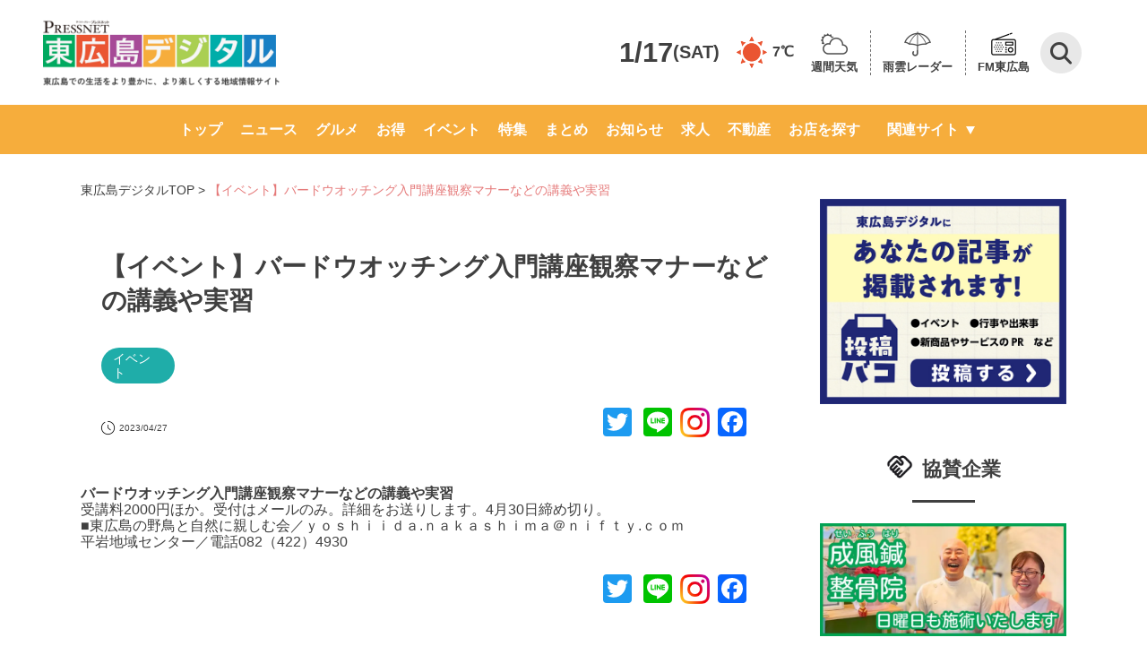

--- FILE ---
content_type: text/html; charset=UTF-8
request_url: https://www.higashihiroshima-digital.com/event-20230430-3/
body_size: 110754
content:
<!doctype html>
<html lang="ja">

<head>
	<meta charset="utf-8">
	<meta name="viewport" content="width=device-width,initial-scale=1.0,minimum-scale=1.0">
	<title>
		【イベント】バードウオッチング入門講座観察マナーなどの講義や実習  |  東広島デジタル</title>
						<meta name="description" content="「東広島デジタル」は東広島のさまざまなニュースや話題を毎日配信しています。人気の店のお得情報から東広島での生活に役立つ情報まで盛りだくさん！">
				<link rel="preconnect" href="https://fonts.googleapis.com" />
	<link rel="preconnect" href="https://fonts.gstatic.com" crossorigin />
	<link rel="stylesheet" href="https://fonts.googleapis.com/icon?family=Material+Icons">
	<link rel="stylesheet" href="https://fonts.googleapis.com/css2?family=Material+Symbols+Outlined:opsz,wght,FILL,GRAD@48,400,1,0" />
	<link rel="stylesheet" href="https://www.higashihiroshima-digital.com/wp-content/themes/digital/destyle.css?ver2">
	<link rel="stylesheet" href="https://www.higashihiroshima-digital.com/wp-content/themes/digital/style.css?240724">
	<!-- 	<link rel="stylesheet" href="https://www.higashihiroshima-digital.com/wp-content/themes/digital/assets/css/base.css"> -->
	<link rel="stylesheet" href="https://www.higashihiroshima-digital.com/wp-content/themes/digital/assets/css/common.css?250131">
	<link rel="stylesheet" href="https://www.higashihiroshima-digital.com/wp-content/themes/digital/css/article.css?ver9.1">
	<link rel="stylesheet" href="https://www.higashihiroshima-digital.com/wp-content/themes/digital/css/archive.css?240724-2">
	<link rel="stylesheet" type="text/css" href="https://cdnjs.cloudflare.com/ajax/libs/Modaal/0.4.4/css/modaal.min.css">
	<link rel="stylesheet" href="https://www.higashihiroshima-digital.com/wp-content/themes/digital/css/search.css?ver1.0.0">
	<link rel="stylesheet" href="https://www.higashihiroshima-digital.com/wp-content/themes/digital/css/header.css?ver1.4">
	<link rel="stylesheet" href="https://www.higashihiroshima-digital.com/wp-content/themes/digital/css/footer.css?240619">
	<link rel="stylesheet" href="https://www.higashihiroshima-digital.com/wp-content/themes/digital/css/slider-pro.min.css">
	<link rel="stylesheet" href="https://www.higashihiroshima-digital.com/wp-content/themes/digital/css/single-shop.css?250616">
	<link rel="stylesheet" href="https://www.higashihiroshima-digital.com/wp-content/themes/digital/css/additional-styles.css?250605-2">
	<link rel="stylesheet" href="https://www.higashihiroshima-digital.com/wp-content/themes/digital/assets/css/writer.css">
		
	<style>
		@media screen and (max-width: 769px) {
			header .flex-container>div {
				align-self: center;
			}
		}
	</style>

	<!-- Google Tag Manager -->
	<script>
		(function(w, d, s, l, i) {
			w[l] = w[l] || [];
			w[l].push({
				'gtm.start': new Date().getTime(),
				event: 'gtm.js'
			});
			var f = d.getElementsByTagName(s)[0],
				j = d.createElement(s),
				dl = l != 'dataLayer' ? '&l=' + l : '';
			j.async = true;
			j.src =
				'https://www.googletagmanager.com/gtm.js?id=' + i + dl;
			f.parentNode.insertBefore(j, f);
		})(window, document, 'script', 'dataLayer', 'GTM-KKJ69TM');
	</script>
	<!-- End Google Tag Manager -->

	<!--<script>
  jQuery(function($) {
    var pagetop = $('#page_top');
    pagetop.hide();
    $(window).scroll(function () {
      if ($(this).scrollTop() > 100) {  //100pxスクロールしたら表示
        pagetop.fadeIn();
      } else {
        pagetop.fadeOut();
      }
    });
    pagetop.click(function () {
      $('body,html').animate({
        scrollTop: 0
      }, 500); //0.5秒かけてトップへ移動
      return false;
    });
  });
</script>
<script>
  jQuery(function($){
    $('a[href^=#]').click(function() {
      var speed = 500; // ミリ秒
      var href= $(this).attr("href");
      var target = $(href == "#" || href == "" ? 'html' : href);
      var position = target.offset().top;
      $('body,html').animate({scrollTop:position}, speed, 'swing');
      return false;
    });
  });
</script>-->
	<!-- <script>
		document.addEventListener('wpcf7mailsent', function(event) {
			location = 'https://higashihiroshima-digital.com/thanks/';
		}, false);

		function searchSubmit(name) {
			jQuery('form[name=' + name + ']').submit();
		}
	</script> -->
	<meta name='robots' content='max-image-preview:large' />
<link rel='dns-prefetch' href='//static.addtoany.com' />
<link rel='dns-prefetch' href='//use.fontawesome.com' />
<script type="text/javascript" id="wpp-js" src="https://www.higashihiroshima-digital.com/wp-content/plugins/wordpress-popular-posts/assets/js/wpp.min.js?ver=7.3.6" data-sampling="1" data-sampling-rate="5" data-api-url="https://www.higashihiroshima-digital.com/wp-json/wordpress-popular-posts" data-post-id="463672" data-token="44cbdce236" data-lang="0" data-debug="0"></script>
<link rel="alternate" type="application/rss+xml" title="「東広島デジタル」東広島での生活をより豊かに、より楽しくする地域情報サイト &raquo; 【イベント】バードウオッチング入門講座観察マナーなどの講義や実習 のコメントのフィード" href="https://www.higashihiroshima-digital.com/event-20230430-3/feed/" />
<link rel="alternate" title="oEmbed (JSON)" type="application/json+oembed" href="https://www.higashihiroshima-digital.com/wp-json/oembed/1.0/embed?url=https%3A%2F%2Fwww.higashihiroshima-digital.com%2Fevent-20230430-3%2F" />
<link rel="alternate" title="oEmbed (XML)" type="text/xml+oembed" href="https://www.higashihiroshima-digital.com/wp-json/oembed/1.0/embed?url=https%3A%2F%2Fwww.higashihiroshima-digital.com%2Fevent-20230430-3%2F&#038;format=xml" />
<style id='wp-img-auto-sizes-contain-inline-css' type='text/css'>
img:is([sizes=auto i],[sizes^="auto," i]){contain-intrinsic-size:3000px 1500px}
/*# sourceURL=wp-img-auto-sizes-contain-inline-css */
</style>
<style id='wp-emoji-styles-inline-css' type='text/css'>

	img.wp-smiley, img.emoji {
		display: inline !important;
		border: none !important;
		box-shadow: none !important;
		height: 1em !important;
		width: 1em !important;
		margin: 0 0.07em !important;
		vertical-align: -0.1em !important;
		background: none !important;
		padding: 0 !important;
	}
/*# sourceURL=wp-emoji-styles-inline-css */
</style>
<link rel='stylesheet' id='wp-block-library-css' href='https://www.higashihiroshima-digital.com/wp-includes/css/dist/block-library/style.min.css?ver=6.9' type='text/css' media='all' />
<style id='wp-block-paragraph-inline-css' type='text/css'>
.is-small-text{font-size:.875em}.is-regular-text{font-size:1em}.is-large-text{font-size:2.25em}.is-larger-text{font-size:3em}.has-drop-cap:not(:focus):first-letter{float:left;font-size:8.4em;font-style:normal;font-weight:100;line-height:.68;margin:.05em .1em 0 0;text-transform:uppercase}body.rtl .has-drop-cap:not(:focus):first-letter{float:none;margin-left:.1em}p.has-drop-cap.has-background{overflow:hidden}:root :where(p.has-background){padding:1.25em 2.375em}:where(p.has-text-color:not(.has-link-color)) a{color:inherit}p.has-text-align-left[style*="writing-mode:vertical-lr"],p.has-text-align-right[style*="writing-mode:vertical-rl"]{rotate:180deg}
/*# sourceURL=https://www.higashihiroshima-digital.com/wp-includes/blocks/paragraph/style.min.css */
</style>
<style id='global-styles-inline-css' type='text/css'>
:root{--wp--preset--aspect-ratio--square: 1;--wp--preset--aspect-ratio--4-3: 4/3;--wp--preset--aspect-ratio--3-4: 3/4;--wp--preset--aspect-ratio--3-2: 3/2;--wp--preset--aspect-ratio--2-3: 2/3;--wp--preset--aspect-ratio--16-9: 16/9;--wp--preset--aspect-ratio--9-16: 9/16;--wp--preset--color--black: #000000;--wp--preset--color--cyan-bluish-gray: #abb8c3;--wp--preset--color--white: #ffffff;--wp--preset--color--pale-pink: #f78da7;--wp--preset--color--vivid-red: #cf2e2e;--wp--preset--color--luminous-vivid-orange: #ff6900;--wp--preset--color--luminous-vivid-amber: #fcb900;--wp--preset--color--light-green-cyan: #7bdcb5;--wp--preset--color--vivid-green-cyan: #00d084;--wp--preset--color--pale-cyan-blue: #8ed1fc;--wp--preset--color--vivid-cyan-blue: #0693e3;--wp--preset--color--vivid-purple: #9b51e0;--wp--preset--gradient--vivid-cyan-blue-to-vivid-purple: linear-gradient(135deg,rgb(6,147,227) 0%,rgb(155,81,224) 100%);--wp--preset--gradient--light-green-cyan-to-vivid-green-cyan: linear-gradient(135deg,rgb(122,220,180) 0%,rgb(0,208,130) 100%);--wp--preset--gradient--luminous-vivid-amber-to-luminous-vivid-orange: linear-gradient(135deg,rgb(252,185,0) 0%,rgb(255,105,0) 100%);--wp--preset--gradient--luminous-vivid-orange-to-vivid-red: linear-gradient(135deg,rgb(255,105,0) 0%,rgb(207,46,46) 100%);--wp--preset--gradient--very-light-gray-to-cyan-bluish-gray: linear-gradient(135deg,rgb(238,238,238) 0%,rgb(169,184,195) 100%);--wp--preset--gradient--cool-to-warm-spectrum: linear-gradient(135deg,rgb(74,234,220) 0%,rgb(151,120,209) 20%,rgb(207,42,186) 40%,rgb(238,44,130) 60%,rgb(251,105,98) 80%,rgb(254,248,76) 100%);--wp--preset--gradient--blush-light-purple: linear-gradient(135deg,rgb(255,206,236) 0%,rgb(152,150,240) 100%);--wp--preset--gradient--blush-bordeaux: linear-gradient(135deg,rgb(254,205,165) 0%,rgb(254,45,45) 50%,rgb(107,0,62) 100%);--wp--preset--gradient--luminous-dusk: linear-gradient(135deg,rgb(255,203,112) 0%,rgb(199,81,192) 50%,rgb(65,88,208) 100%);--wp--preset--gradient--pale-ocean: linear-gradient(135deg,rgb(255,245,203) 0%,rgb(182,227,212) 50%,rgb(51,167,181) 100%);--wp--preset--gradient--electric-grass: linear-gradient(135deg,rgb(202,248,128) 0%,rgb(113,206,126) 100%);--wp--preset--gradient--midnight: linear-gradient(135deg,rgb(2,3,129) 0%,rgb(40,116,252) 100%);--wp--preset--font-size--small: 13px;--wp--preset--font-size--medium: 20px;--wp--preset--font-size--large: 36px;--wp--preset--font-size--x-large: 42px;--wp--preset--spacing--20: 0.44rem;--wp--preset--spacing--30: 0.67rem;--wp--preset--spacing--40: 1rem;--wp--preset--spacing--50: 1.5rem;--wp--preset--spacing--60: 2.25rem;--wp--preset--spacing--70: 3.38rem;--wp--preset--spacing--80: 5.06rem;--wp--preset--shadow--natural: 6px 6px 9px rgba(0, 0, 0, 0.2);--wp--preset--shadow--deep: 12px 12px 50px rgba(0, 0, 0, 0.4);--wp--preset--shadow--sharp: 6px 6px 0px rgba(0, 0, 0, 0.2);--wp--preset--shadow--outlined: 6px 6px 0px -3px rgb(255, 255, 255), 6px 6px rgb(0, 0, 0);--wp--preset--shadow--crisp: 6px 6px 0px rgb(0, 0, 0);}:where(.is-layout-flex){gap: 0.5em;}:where(.is-layout-grid){gap: 0.5em;}body .is-layout-flex{display: flex;}.is-layout-flex{flex-wrap: wrap;align-items: center;}.is-layout-flex > :is(*, div){margin: 0;}body .is-layout-grid{display: grid;}.is-layout-grid > :is(*, div){margin: 0;}:where(.wp-block-columns.is-layout-flex){gap: 2em;}:where(.wp-block-columns.is-layout-grid){gap: 2em;}:where(.wp-block-post-template.is-layout-flex){gap: 1.25em;}:where(.wp-block-post-template.is-layout-grid){gap: 1.25em;}.has-black-color{color: var(--wp--preset--color--black) !important;}.has-cyan-bluish-gray-color{color: var(--wp--preset--color--cyan-bluish-gray) !important;}.has-white-color{color: var(--wp--preset--color--white) !important;}.has-pale-pink-color{color: var(--wp--preset--color--pale-pink) !important;}.has-vivid-red-color{color: var(--wp--preset--color--vivid-red) !important;}.has-luminous-vivid-orange-color{color: var(--wp--preset--color--luminous-vivid-orange) !important;}.has-luminous-vivid-amber-color{color: var(--wp--preset--color--luminous-vivid-amber) !important;}.has-light-green-cyan-color{color: var(--wp--preset--color--light-green-cyan) !important;}.has-vivid-green-cyan-color{color: var(--wp--preset--color--vivid-green-cyan) !important;}.has-pale-cyan-blue-color{color: var(--wp--preset--color--pale-cyan-blue) !important;}.has-vivid-cyan-blue-color{color: var(--wp--preset--color--vivid-cyan-blue) !important;}.has-vivid-purple-color{color: var(--wp--preset--color--vivid-purple) !important;}.has-black-background-color{background-color: var(--wp--preset--color--black) !important;}.has-cyan-bluish-gray-background-color{background-color: var(--wp--preset--color--cyan-bluish-gray) !important;}.has-white-background-color{background-color: var(--wp--preset--color--white) !important;}.has-pale-pink-background-color{background-color: var(--wp--preset--color--pale-pink) !important;}.has-vivid-red-background-color{background-color: var(--wp--preset--color--vivid-red) !important;}.has-luminous-vivid-orange-background-color{background-color: var(--wp--preset--color--luminous-vivid-orange) !important;}.has-luminous-vivid-amber-background-color{background-color: var(--wp--preset--color--luminous-vivid-amber) !important;}.has-light-green-cyan-background-color{background-color: var(--wp--preset--color--light-green-cyan) !important;}.has-vivid-green-cyan-background-color{background-color: var(--wp--preset--color--vivid-green-cyan) !important;}.has-pale-cyan-blue-background-color{background-color: var(--wp--preset--color--pale-cyan-blue) !important;}.has-vivid-cyan-blue-background-color{background-color: var(--wp--preset--color--vivid-cyan-blue) !important;}.has-vivid-purple-background-color{background-color: var(--wp--preset--color--vivid-purple) !important;}.has-black-border-color{border-color: var(--wp--preset--color--black) !important;}.has-cyan-bluish-gray-border-color{border-color: var(--wp--preset--color--cyan-bluish-gray) !important;}.has-white-border-color{border-color: var(--wp--preset--color--white) !important;}.has-pale-pink-border-color{border-color: var(--wp--preset--color--pale-pink) !important;}.has-vivid-red-border-color{border-color: var(--wp--preset--color--vivid-red) !important;}.has-luminous-vivid-orange-border-color{border-color: var(--wp--preset--color--luminous-vivid-orange) !important;}.has-luminous-vivid-amber-border-color{border-color: var(--wp--preset--color--luminous-vivid-amber) !important;}.has-light-green-cyan-border-color{border-color: var(--wp--preset--color--light-green-cyan) !important;}.has-vivid-green-cyan-border-color{border-color: var(--wp--preset--color--vivid-green-cyan) !important;}.has-pale-cyan-blue-border-color{border-color: var(--wp--preset--color--pale-cyan-blue) !important;}.has-vivid-cyan-blue-border-color{border-color: var(--wp--preset--color--vivid-cyan-blue) !important;}.has-vivid-purple-border-color{border-color: var(--wp--preset--color--vivid-purple) !important;}.has-vivid-cyan-blue-to-vivid-purple-gradient-background{background: var(--wp--preset--gradient--vivid-cyan-blue-to-vivid-purple) !important;}.has-light-green-cyan-to-vivid-green-cyan-gradient-background{background: var(--wp--preset--gradient--light-green-cyan-to-vivid-green-cyan) !important;}.has-luminous-vivid-amber-to-luminous-vivid-orange-gradient-background{background: var(--wp--preset--gradient--luminous-vivid-amber-to-luminous-vivid-orange) !important;}.has-luminous-vivid-orange-to-vivid-red-gradient-background{background: var(--wp--preset--gradient--luminous-vivid-orange-to-vivid-red) !important;}.has-very-light-gray-to-cyan-bluish-gray-gradient-background{background: var(--wp--preset--gradient--very-light-gray-to-cyan-bluish-gray) !important;}.has-cool-to-warm-spectrum-gradient-background{background: var(--wp--preset--gradient--cool-to-warm-spectrum) !important;}.has-blush-light-purple-gradient-background{background: var(--wp--preset--gradient--blush-light-purple) !important;}.has-blush-bordeaux-gradient-background{background: var(--wp--preset--gradient--blush-bordeaux) !important;}.has-luminous-dusk-gradient-background{background: var(--wp--preset--gradient--luminous-dusk) !important;}.has-pale-ocean-gradient-background{background: var(--wp--preset--gradient--pale-ocean) !important;}.has-electric-grass-gradient-background{background: var(--wp--preset--gradient--electric-grass) !important;}.has-midnight-gradient-background{background: var(--wp--preset--gradient--midnight) !important;}.has-small-font-size{font-size: var(--wp--preset--font-size--small) !important;}.has-medium-font-size{font-size: var(--wp--preset--font-size--medium) !important;}.has-large-font-size{font-size: var(--wp--preset--font-size--large) !important;}.has-x-large-font-size{font-size: var(--wp--preset--font-size--x-large) !important;}
/*# sourceURL=global-styles-inline-css */
</style>

<style id='classic-theme-styles-inline-css' type='text/css'>
/*! This file is auto-generated */
.wp-block-button__link{color:#fff;background-color:#32373c;border-radius:9999px;box-shadow:none;text-decoration:none;padding:calc(.667em + 2px) calc(1.333em + 2px);font-size:1.125em}.wp-block-file__button{background:#32373c;color:#fff;text-decoration:none}
/*# sourceURL=/wp-includes/css/classic-themes.min.css */
</style>
<link rel='stylesheet' id='liquid-block-speech-css' href='https://www.higashihiroshima-digital.com/wp-content/plugins/liquid-speech-balloon/css/block.css?ver=6.9' type='text/css' media='all' />
<style id='font-awesome-svg-styles-default-inline-css' type='text/css'>
.svg-inline--fa {
  display: inline-block;
  height: 1em;
  overflow: visible;
  vertical-align: -.125em;
}
/*# sourceURL=font-awesome-svg-styles-default-inline-css */
</style>
<link rel='stylesheet' id='font-awesome-svg-styles-css' href='https://www.higashihiroshima-digital.com/wp-content/uploads/font-awesome/v5.15.4/css/svg-with-js.css' type='text/css' media='all' />
<style id='font-awesome-svg-styles-inline-css' type='text/css'>
   .wp-block-font-awesome-icon svg::before,
   .wp-rich-text-font-awesome-icon svg::before {content: unset;}
/*# sourceURL=font-awesome-svg-styles-inline-css */
</style>
<link rel='stylesheet' id='contact-form-7-css' href='https://www.higashihiroshima-digital.com/wp-content/plugins/contact-form-7/includes/css/styles.css?ver=6.1.4' type='text/css' media='all' />
<link rel='stylesheet' id='pz-linkcard-css-css' href='//www.higashihiroshima-digital.com/wp-content/uploads/pz-linkcard/style/style.css?ver=2.5.6.4.7' type='text/css' media='all' />
<link rel='stylesheet' id='wordpress-popular-posts-css-css' href='https://www.higashihiroshima-digital.com/wp-content/plugins/wordpress-popular-posts/assets/css/wpp.css?ver=7.3.6' type='text/css' media='all' />
<link rel='stylesheet' id='font-awesome-official-css' href='https://use.fontawesome.com/releases/v5.15.4/css/all.css' type='text/css' media='all' integrity="sha384-DyZ88mC6Up2uqS4h/KRgHuoeGwBcD4Ng9SiP4dIRy0EXTlnuz47vAwmeGwVChigm" crossorigin="anonymous" />
<link rel='stylesheet' id='addtoany-css' href='https://www.higashihiroshima-digital.com/wp-content/plugins/add-to-any/addtoany.min.css?ver=1.16' type='text/css' media='all' />
<link rel='stylesheet' id='font-awesome-official-v4shim-css' href='https://use.fontawesome.com/releases/v5.15.4/css/v4-shims.css' type='text/css' media='all' integrity="sha384-Vq76wejb3QJM4nDatBa5rUOve+9gkegsjCebvV/9fvXlGWo4HCMR4cJZjjcF6Viv" crossorigin="anonymous" />
<style id='font-awesome-official-v4shim-inline-css' type='text/css'>
@font-face {
font-family: "FontAwesome";
font-display: block;
src: url("https://use.fontawesome.com/releases/v5.15.4/webfonts/fa-brands-400.eot"),
		url("https://use.fontawesome.com/releases/v5.15.4/webfonts/fa-brands-400.eot?#iefix") format("embedded-opentype"),
		url("https://use.fontawesome.com/releases/v5.15.4/webfonts/fa-brands-400.woff2") format("woff2"),
		url("https://use.fontawesome.com/releases/v5.15.4/webfonts/fa-brands-400.woff") format("woff"),
		url("https://use.fontawesome.com/releases/v5.15.4/webfonts/fa-brands-400.ttf") format("truetype"),
		url("https://use.fontawesome.com/releases/v5.15.4/webfonts/fa-brands-400.svg#fontawesome") format("svg");
}

@font-face {
font-family: "FontAwesome";
font-display: block;
src: url("https://use.fontawesome.com/releases/v5.15.4/webfonts/fa-solid-900.eot"),
		url("https://use.fontawesome.com/releases/v5.15.4/webfonts/fa-solid-900.eot?#iefix") format("embedded-opentype"),
		url("https://use.fontawesome.com/releases/v5.15.4/webfonts/fa-solid-900.woff2") format("woff2"),
		url("https://use.fontawesome.com/releases/v5.15.4/webfonts/fa-solid-900.woff") format("woff"),
		url("https://use.fontawesome.com/releases/v5.15.4/webfonts/fa-solid-900.ttf") format("truetype"),
		url("https://use.fontawesome.com/releases/v5.15.4/webfonts/fa-solid-900.svg#fontawesome") format("svg");
}

@font-face {
font-family: "FontAwesome";
font-display: block;
src: url("https://use.fontawesome.com/releases/v5.15.4/webfonts/fa-regular-400.eot"),
		url("https://use.fontawesome.com/releases/v5.15.4/webfonts/fa-regular-400.eot?#iefix") format("embedded-opentype"),
		url("https://use.fontawesome.com/releases/v5.15.4/webfonts/fa-regular-400.woff2") format("woff2"),
		url("https://use.fontawesome.com/releases/v5.15.4/webfonts/fa-regular-400.woff") format("woff"),
		url("https://use.fontawesome.com/releases/v5.15.4/webfonts/fa-regular-400.ttf") format("truetype"),
		url("https://use.fontawesome.com/releases/v5.15.4/webfonts/fa-regular-400.svg#fontawesome") format("svg");
unicode-range: U+F004-F005,U+F007,U+F017,U+F022,U+F024,U+F02E,U+F03E,U+F044,U+F057-F059,U+F06E,U+F070,U+F075,U+F07B-F07C,U+F080,U+F086,U+F089,U+F094,U+F09D,U+F0A0,U+F0A4-F0A7,U+F0C5,U+F0C7-F0C8,U+F0E0,U+F0EB,U+F0F3,U+F0F8,U+F0FE,U+F111,U+F118-F11A,U+F11C,U+F133,U+F144,U+F146,U+F14A,U+F14D-F14E,U+F150-F152,U+F15B-F15C,U+F164-F165,U+F185-F186,U+F191-F192,U+F1AD,U+F1C1-F1C9,U+F1CD,U+F1D8,U+F1E3,U+F1EA,U+F1F6,U+F1F9,U+F20A,U+F247-F249,U+F24D,U+F254-F25B,U+F25D,U+F267,U+F271-F274,U+F279,U+F28B,U+F28D,U+F2B5-F2B6,U+F2B9,U+F2BB,U+F2BD,U+F2C1-F2C2,U+F2D0,U+F2D2,U+F2DC,U+F2ED,U+F328,U+F358-F35B,U+F3A5,U+F3D1,U+F410,U+F4AD;
}
/*# sourceURL=font-awesome-official-v4shim-inline-css */
</style>
<script type="text/javascript" id="addtoany-core-js-before">
/* <![CDATA[ */
window.a2a_config=window.a2a_config||{};a2a_config.callbacks=[];a2a_config.overlays=[];a2a_config.templates={};a2a_localize = {
	Share: "共有",
	Save: "ブックマーク",
	Subscribe: "購読",
	Email: "メール",
	Bookmark: "ブックマーク",
	ShowAll: "すべて表示する",
	ShowLess: "小さく表示する",
	FindServices: "サービスを探す",
	FindAnyServiceToAddTo: "追加するサービスを今すぐ探す",
	PoweredBy: "Powered by",
	ShareViaEmail: "メールでシェアする",
	SubscribeViaEmail: "メールで購読する",
	BookmarkInYourBrowser: "ブラウザにブックマーク",
	BookmarkInstructions: "このページをブックマークするには、 Ctrl+D または \u2318+D を押下。",
	AddToYourFavorites: "お気に入りに追加",
	SendFromWebOrProgram: "任意のメールアドレスまたはメールプログラムから送信",
	EmailProgram: "メールプログラム",
	More: "詳細&#8230;",
	ThanksForSharing: "共有ありがとうございます !",
	ThanksForFollowing: "フォローありがとうございます !"
};


//# sourceURL=addtoany-core-js-before
/* ]]> */
</script>
<script type="text/javascript" defer src="https://static.addtoany.com/menu/page.js" id="addtoany-core-js"></script>
<script type="text/javascript" src="https://www.higashihiroshima-digital.com/wp-includes/js/jquery/jquery.min.js?ver=3.7.1" id="jquery-core-js"></script>
<script type="text/javascript" src="https://www.higashihiroshima-digital.com/wp-includes/js/jquery/jquery-migrate.min.js?ver=3.4.1" id="jquery-migrate-js"></script>
<script type="text/javascript" defer src="https://www.higashihiroshima-digital.com/wp-content/plugins/add-to-any/addtoany.min.js?ver=1.1" id="addtoany-jquery-js"></script>
<link rel="https://api.w.org/" href="https://www.higashihiroshima-digital.com/wp-json/" /><link rel="alternate" title="JSON" type="application/json" href="https://www.higashihiroshima-digital.com/wp-json/wp/v2/posts/463672" /><link rel="EditURI" type="application/rsd+xml" title="RSD" href="https://www.higashihiroshima-digital.com/xmlrpc.php?rsd" />
<meta name="generator" content="WordPress 6.9" />
<link rel='shortlink' href='https://www.higashihiroshima-digital.com/?p=463672' />
<style type="text/css">.liquid-speech-balloon-01 .liquid-speech-balloon-avatar { background-image: url("https://higashihiroshima-digital.com/wp-content/uploads/2022/05/01.jpg"); } .liquid-speech-balloon-02 .liquid-speech-balloon-avatar { background-image: url("https://higashihiroshima-digital.com/wp-content/uploads/2020/08/T美.png"); } .liquid-speech-balloon-03 .liquid-speech-balloon-avatar { background-image: url("https://higashihiroshima-digital.com/wp-content/uploads/2022/04/22641157-1.jpg"); } .liquid-speech-balloon-04 .liquid-speech-balloon-avatar { background-image: url("https://www.higashihiroshima-digital.com/wp-content/uploads/2022/06/a3297e85071849939e83cbfc6aa2a3b0.jpg"); } .liquid-speech-balloon-05 .liquid-speech-balloon-avatar { background-image: url("https://www.higashihiroshima-digital.com/wp-content/uploads/2022/06/f866296f30977019958d5ad9f052ab34.jpg"); } .liquid-speech-balloon-06 .liquid-speech-balloon-avatar { background-image: url("https://www.higashihiroshima-digital.com/wp-content/uploads/2022/06/5e7a20e92e3181129f43cc8529050db8.jpg"); } .liquid-speech-balloon-07 .liquid-speech-balloon-avatar { background-image: url("https://www.higashihiroshima-digital.com/wp-content/uploads/2022/06/77a756ca4f64f133960f1d8bf35fe6bb.jpg"); } .liquid-speech-balloon-08 .liquid-speech-balloon-avatar { background-image: url("https://www.higashihiroshima-digital.com/wp-content/uploads/2022/06/220630yoshioka.jpg"); } .liquid-speech-balloon-09 .liquid-speech-balloon-avatar { background-image: url("https://www.higashihiroshima-digital.com/wp-content/uploads/2022/06/220630hirano.jpg"); } .liquid-speech-balloon-10 .liquid-speech-balloon-avatar { background-image: url("https://www.higashihiroshima-digital.com/wp-content/uploads/2022/10/92faa358b08418f14f011e808db1da5a.jpg"); } .liquid-speech-balloon-11 .liquid-speech-balloon-avatar { background-image: url("https://www.higashihiroshima-digital.com/wp-content/uploads/2022/10/221027staff_ceo.jpg"); } .liquid-speech-balloon-12 .liquid-speech-balloon-avatar { background-image: url("https://www.higashihiroshima-digital.com/wp-content/uploads/2022/10/c595fc2953ef6c732e91e02c621e9892.jpg"); } .liquid-speech-balloon-13 .liquid-speech-balloon-avatar { background-image: url("https://www.higashihiroshima-digital.com/wp-content/uploads/2022/11/a62d719064b73151d53742ddee8dcf33.jpg"); } .liquid-speech-balloon-14 .liquid-speech-balloon-avatar { background-image: url("https://www.higashihiroshima-digital.com/wp-content/uploads/2022/11/6774a7810146e495865c1cc71bc0b692.jpg"); } .liquid-speech-balloon-15 .liquid-speech-balloon-avatar { background-image: url("https://www.higashihiroshima-digital.com/wp-content/uploads/2022/11/leasekin_03.jpg"); } .liquid-speech-balloon-16 .liquid-speech-balloon-avatar { background-image: url("https://www.higashihiroshima-digital.com/wp-content/uploads/2022/11/osoujihonpo_02.jpg"); } .liquid-speech-balloon-17 .liquid-speech-balloon-avatar { background-image: url("https://www.higashihiroshima-digital.com/wp-content/uploads/2022/11/osk_02.jpg"); } .liquid-speech-balloon-18 .liquid-speech-balloon-avatar { background-image: url("https://www.higashihiroshima-digital.com/wp-content/uploads/2022/11/wadabisou_02.jpg"); } .liquid-speech-balloon-19 .liquid-speech-balloon-avatar { background-image: url("https://www.higashihiroshima-digital.com/wp-content/uploads/2023/01/438b351e23ee1490656dd1cf333d773e.jpg"); } .liquid-speech-balloon-20 .liquid-speech-balloon-avatar { background-image: url("https://www.higashihiroshima-digital.com/wp-content/uploads/2023/02/5a1fe87ea4d9aa84cac008b1fc73190c.jpg"); } .liquid-speech-balloon-21 .liquid-speech-balloon-avatar { background-image: url("https://www.higashihiroshima-digital.com/wp-content/uploads/2023/06/230608kenkosan.jpg"); } .liquid-speech-balloon-22 .liquid-speech-balloon-avatar { background-image: url("https://www.higashihiroshima-digital.com/wp-content/uploads/2023/09/0812f2c9146b7fb7ced137ca0b00cf8d.jpg"); } .liquid-speech-balloon-23 .liquid-speech-balloon-avatar { background-image: url("https://higashihiroshima-digital.com/wp-content/uploads/2020/08/Z%E7%BE%8E.png"); } .liquid-speech-balloon-24 .liquid-speech-balloon-avatar { background-image: url("https://www.higashihiroshima-digital.com/wp-content/uploads/2023/11/f10ff3efa0e69d3248ebe17f832de0fb.png"); } .liquid-speech-balloon-25 .liquid-speech-balloon-avatar { background-image: url("https://www.higashihiroshima-digital.com/wp-content/uploads/2023/11/231123mori.jpg"); } .liquid-speech-balloon-26 .liquid-speech-balloon-avatar { background-image: url("https://www.higashihiroshima-digital.com/wp-content/uploads/2023/11/5dad8ed846a87e7b20662266f874c3b2.jpg"); } .liquid-speech-balloon-27 .liquid-speech-balloon-avatar { background-image: url("https://www.higashihiroshima-digital.com/wp-content/uploads/2024/02/240208tax_0001.jpg"); } .liquid-speech-balloon-28 .liquid-speech-balloon-avatar { background-image: url("https://www.higashihiroshima-digital.com/wp-content/uploads/2024/08/32ebb927509728113398699cba4a31a4.png"); } .liquid-speech-balloon-29 .liquid-speech-balloon-avatar { background-image: url("https://www.higashihiroshima-digital.com/wp-content/uploads/2024/08/c290fc6c5a2db51509cb16983923b35d.png"); } .liquid-speech-balloon-30 .liquid-speech-balloon-avatar { background-image: url("https://www.higashihiroshima-digital.com/wp-content/uploads/2024/08/52625d8667dc47a720aef243fd7becfb.png"); } .liquid-speech-balloon-31 .liquid-speech-balloon-avatar { background-image: url("https://www.higashihiroshima-digital.com/wp-content/uploads/2024/08/a032fe9b1cb7f5eb74229a1715319f4f.png"); } .liquid-speech-balloon-32 .liquid-speech-balloon-avatar { background-image: url("https://www.higashihiroshima-digital.com/wp-content/uploads/2024/08/8847a7e8d4379d37ceab35ff9a1956e6.png"); } .liquid-speech-balloon-33 .liquid-speech-balloon-avatar { background-image: url("https://www.higashihiroshima-digital.com/wp-content/uploads/2024/08/384dd4202815eddb19a4febf64f3325b.png"); } .liquid-speech-balloon-34 .liquid-speech-balloon-avatar { background-image: url("https://www.higashihiroshima-digital.com/wp-content/uploads/2024/08/f938783147f042c38adcb678b7f06794.png"); } .liquid-speech-balloon-35 .liquid-speech-balloon-avatar { background-image: url("https://www.higashihiroshima-digital.com/wp-content/uploads/2024/08/15c154b8297cb6a7c69d4d095c4730e9.png"); } .liquid-speech-balloon-36 .liquid-speech-balloon-avatar { background-image: url("https://www.higashihiroshima-digital.com/wp-content/uploads/2025/02/hermit.jpg"); } .liquid-speech-balloon-37 .liquid-speech-balloon-avatar { background-image: url("https://www.higashihiroshima-digital.com/wp-content/uploads/2025/03/kenko-scaled.jpg"); } .liquid-speech-balloon-38 .liquid-speech-balloon-avatar { background-image: url("https://www.higashihiroshima-digital.com/wp-content/uploads/2025/08/397481bf7b2a6510634c59ef259afca7.png"); } .liquid-speech-balloon-39 .liquid-speech-balloon-avatar { background-image: url("https://www.higashihiroshima-digital.com/wp-content/uploads/2025/08/5b4b875f9bb1e1797a1996d0ee398dad.png"); } .liquid-speech-balloon-01 .liquid-speech-balloon-avatar::after { content: "のん太"; } .liquid-speech-balloon-02 .liquid-speech-balloon-avatar::after { content: "T美"; } .liquid-speech-balloon-03 .liquid-speech-balloon-avatar::after { content: "うさぎ"; } .liquid-speech-balloon-04 .liquid-speech-balloon-avatar::after { content: "学生"; } .liquid-speech-balloon-05 .liquid-speech-balloon-avatar::after { content: "学生"; } .liquid-speech-balloon-06 .liquid-speech-balloon-avatar::after { content: "学生"; } .liquid-speech-balloon-07 .liquid-speech-balloon-avatar::after { content: "学生"; } .liquid-speech-balloon-08 .liquid-speech-balloon-avatar::after { content: "YOSHIOKA"; } .liquid-speech-balloon-09 .liquid-speech-balloon-avatar::after { content: "HIRANO"; } .liquid-speech-balloon-10 .liquid-speech-balloon-avatar::after { content: "石元店長"; } .liquid-speech-balloon-11 .liquid-speech-balloon-avatar::after { content: "アザー代表　米澤和洋さん"; } .liquid-speech-balloon-12 .liquid-speech-balloon-avatar::after { content: "ＦＭ東広島パーソナリティー　原さおりさん"; } .liquid-speech-balloon-14 .liquid-speech-balloon-avatar::after { content: "担当者"; } .liquid-speech-balloon-19 .liquid-speech-balloon-avatar::after { content: "節子"; } .liquid-speech-balloon-20 .liquid-speech-balloon-avatar::after { content: "横村署長"; } .liquid-speech-balloon-21 .liquid-speech-balloon-avatar::after { content: "KENKOさん"; } .liquid-speech-balloon-22 .liquid-speech-balloon-avatar::after { content: "子育て中記者"; } .liquid-speech-balloon-23 .liquid-speech-balloon-avatar::after { content: "Z美"; } .liquid-speech-balloon-24 .liquid-speech-balloon-avatar::after { content: "T美"; } .liquid-speech-balloon-25 .liquid-speech-balloon-avatar::after { content: "もり"; } .liquid-speech-balloon-26 .liquid-speech-balloon-avatar::after { content: "ためまさ"; } .liquid-speech-balloon-27 .liquid-speech-balloon-avatar::after { content: "池田署長"; } .liquid-speech-balloon-28 .liquid-speech-balloon-avatar::after { content: "大黒天"; } .liquid-speech-balloon-29 .liquid-speech-balloon-avatar::after { content: "恵比須"; } .liquid-speech-balloon-30 .liquid-speech-balloon-avatar::after { content: "弁財天"; } .liquid-speech-balloon-31 .liquid-speech-balloon-avatar::after { content: "毘沙門天"; } .liquid-speech-balloon-32 .liquid-speech-balloon-avatar::after { content: "福禄寿"; } .liquid-speech-balloon-33 .liquid-speech-balloon-avatar::after { content: "寿老人"; } .liquid-speech-balloon-34 .liquid-speech-balloon-avatar::after { content: "布袋"; } .liquid-speech-balloon-36 .liquid-speech-balloon-avatar::after { content: "仙人"; } .liquid-speech-balloon-37 .liquid-speech-balloon-avatar::after { content: "KENKOさん"; } </style>
            <style id="wpp-loading-animation-styles">@-webkit-keyframes bgslide{from{background-position-x:0}to{background-position-x:-200%}}@keyframes bgslide{from{background-position-x:0}to{background-position-x:-200%}}.wpp-widget-block-placeholder,.wpp-shortcode-placeholder{margin:0 auto;width:60px;height:3px;background:#dd3737;background:linear-gradient(90deg,#dd3737 0%,#571313 10%,#dd3737 100%);background-size:200% auto;border-radius:3px;-webkit-animation:bgslide 1s infinite linear;animation:bgslide 1s infinite linear}</style>
            <meta property="og:type" content="article" />
<meta property="og:title" content="【イベント】バードウオッチング入門講座観察マナーなどの講義や実習" />
<meta property="og:description" content="バードウオッチング入門講座観察マナーなどの講義や実習 受講料2000円ほか。受付はメールのみ。詳細をお送りしま…" />
<meta property="og:url" content="https://www.higashihiroshima-digital.com/event-20230430-3/" />
<meta property="og:image" content="https://www.higashihiroshima-digital.com/wp-content/uploads/2022/06/566a21c23da022639aff6597036ed0d7.jpg" />
<meta property="og:image:width" content="720" />
<meta property="og:image:height" content="480" />
<meta property="og:image:alt" content="情クラ_トピックスサムネ" />
<meta property="og:site_name" content="「東広島デジタル」東広島での生活をより豊かに、より楽しくする地域情報サイト" />
<meta property="article:published_time" content="2023-04-27T03:10:28+00:00" />
<meta property="article:modified_time" content="2023-04-27T03:10:29+00:00" />
<meta name="twitter:card" content="summary_large_image" />
<meta name="twitter:site" content="@PN_hhdigital" />
<meta property="og:locale" content="ja_JP" />
<link rel="canonical" href="https://www.higashihiroshima-digital.com/event-20230430-3/">
<style>.wp-block-gallery.is-cropped .blocks-gallery-item picture{height:100%;width:100%;}</style><link rel="icon" href="https://www.higashihiroshima-digital.com/wp-content/uploads/2020/09/cropped-favicon512-32x32.png" sizes="32x32" />
<link rel="icon" href="https://www.higashihiroshima-digital.com/wp-content/uploads/2020/09/cropped-favicon512-192x192.png" sizes="192x192" />
<link rel="apple-touch-icon" href="https://www.higashihiroshima-digital.com/wp-content/uploads/2020/09/cropped-favicon512-180x180.png" />
<meta name="msapplication-TileImage" content="https://www.higashihiroshima-digital.com/wp-content/uploads/2020/09/cropped-favicon512-270x270.png" />
		<style type="text/css" id="wp-custom-css">
			ul.cp_list {
	padding: 0.5em;
	list-style: none;
}
ul.cp_list li {
	position: relative;
	padding: 0.5em 1em 0.5em 2.3em;
	margin-bottom:5px;
	border-bottom: 1px solid rgba(255,143,0,1);
}
ul.cp_list li:after,
ul.cp_list li:before {
	content:'';
	position: absolute;
	transform: rotate(45deg);
}
ul.cp_list li:before {
	top: 0.7em;
	left: 0.2em;
	width: 12px;
	height: 12px;
	border:2px solid rgba(255,143,0,1);
}
ul.cp_list li:after {
	top: 0.9em;
	left: 0.7em;
	width: 14px;
	height: 14px;
	background: rgba(255,143,0,0.5);
	transform: rotate(60deg);
}		</style>
			<!-- Global site tag (gtag.js) - Google Analytics -->
	<!-- <script async src="https://www.googletagmanager.com/gtag/js?id=UA-176722007-1"></script>
	<script>
		window.dataLayer = window.dataLayer || [];

		function gtag() {
			dataLayer.push(arguments);
		}
		gtag('js', new Date());

		gtag('config', 'UA-176722007-1');
	</script> -->
	<!-- <script type="text/javascript">
		(function(c, l, a, r, i, t, y) {
			c[a] = c[a] || function() {
				(c[a].q = c[a].q || []).push(arguments)
			};
			t = l.createElement(r);
			t.async = 1;
			t.src = "https://www.clarity.ms/tag/" + i;
			y = l.getElementsByTagName(r)[0];
			y.parentNode.insertBefore(t, y);
		})(window, document, "clarity", "script", "c9mod29gng");
	</script> -->
			<meta name="google-site-verification" content="1vH0wZO6uUXUzldkVE3XkLEL6LERK-z65AyPQmCkCaE" />
	<meta name="google-site-verification" content="IDxxOMJbIOVfhhEl1hVw_EwfuCML7RCHtwSKFMk1Pk4" />
	<!-- yahoo 広告 -->
	<script async src="https://yads.c.yimg.jp/js/yads-async.js"></script>
</head>

<body id="event-20230430-3" class="">

	<!-- Google Tag Manager (noscript) -->
	<noscript><iframe src="https://www.googletagmanager.com/ns.html?id=GTM-KKJ69TM" height="0" width="0" style="display:none;visibility:hidden"></iframe></noscript>
	<!-- End Google Tag Manager (noscript) -->

	<header>
		<div class="header-top">
			<a href="https://www.higashihiroshima-digital.com/" class="header-logo"><picture><source srcset="https://www.higashihiroshima-digital.com/wp-content/themes/digital/img/header_logo.png.webp"  type="image/webp"><img width="265" height="76" src="https://www.higashihiroshima-digital.com/wp-content/themes/digital/img/header_logo.png" alt="ヘッダーロゴ" data-eio="p"></picture></a>

			<a class="menuButton" id="menuButton">
				<div></div>
				<div></div>
				<div></div>
			</a>

			
			<div class="weather-wrap">
				<p class="header-date">
					1/17				</p>
				<p class="header-week">
					(SAT)				</p>
				<div class="header-weather"></div>

				<div class="header-links">
					<a href="https://www.jma.go.jp/bosai/map.html#10/34.474/132.773/&contents=forecast" target="_blank">
						<picture><source srcset="https://www.higashihiroshima-digital.com/wp-content/themes/digital/img/week_icon.png.webp"  type="image/webp"><img src="https://www.higashihiroshima-digital.com/wp-content/themes/digital/img/week_icon.png" class="icon" alt="" data-eio="p" /></picture>
						<span>週間天気</span>
					</a>
					<a href="https://www.jma.go.jp/bosai/nowc/#zoom:11/lat:34.418522/lon:132.738190/colordepth:normal/elements:hrpns" target="_blank">
						<picture><source srcset="https://www.higashihiroshima-digital.com/wp-content/themes/digital/img/rain_icon.png.webp"  type="image/webp"><img src="https://www.higashihiroshima-digital.com/wp-content/themes/digital/img/rain_icon.png" class="icon" alt="" data-eio="p" /></picture>
						<span>雨雲レーダー</span>
					</a>
					<a href="http://fmhigashi.jp/" target="_blank">
						<picture><source srcset="https://www.higashihiroshima-digital.com/wp-content/themes/digital/img/radio_icon.png.webp"  type="image/webp"><img src="https://www.higashihiroshima-digital.com/wp-content/themes/digital/img/radio_icon.png" class="icon" alt="" data-eio="p" /></picture>
						<span>FM東広島</span>
					</a>
				</div>

				<div class="header-serch">
					<picture><source srcset="https://www.higashihiroshima-digital.com/wp-content/themes/digital/img/icon/serch_icon.png.webp"  type="image/webp"><img src="https://www.higashihiroshima-digital.com/wp-content/themes/digital/img/icon/serch_icon.png" alt="" class="serch-btn1" data-eio="p"></picture>
					<div id="search-wrap">
						<form role="search" name="form1" method="get" id="searchform" action="https://www.higashihiroshima-digital.com" style="display:flex;">
							<input type="hidden" value="" name="" placeholder="検索する">
							<input type="text" value="" name="s" id="search-text" placeholder="検索キーワードを入力">
							<div id="search-box-second" class="search-box-second" style="display: flex;">
								<div class="center">
									<select name="post_type" id="sources" class="custom-select sources" placeholder="すべてのページ">
										<option value="">すべてのページ</option>
										<option value="post">記事ページ</option>
										<option value="shop_search">店舗ページ</option>
									</select>
								</div>
							</div>
							<div id="search-icon-wrapper">
								<button id="searchsubmit" onclick="searchSubmit('form1')" class="search-btn"><span class="search-btn-text">を検索</span><picture><source srcset="https://www.higashihiroshima-digital.com/wp-content/themes/digital/img/icon/serch_submit.png.webp"  type="image/webp"><img src="https://www.higashihiroshima-digital.com/wp-content/themes/digital/img/icon/serch_submit.png" data-eio="p"></picture></button>
							</div>
						</form>
					</div>
				</div>
			</div>

		</div>




		<nav class="header-nav">
			<ul class="header-menu">
				<li><a href="https://www.higashihiroshima-digital.com/">トップ</a></li>
				<li><a href="https://www.higashihiroshima-digital.com/category/local-news/">ニュース</a></li>
				<li><a href="https://www.higashihiroshima-digital.com/category/gourmet/">グルメ</a></li>
				<li><a href="https://www.higashihiroshima-digital.com/category/otoku/">お得</a></li>
				<li><a href="https://www.higashihiroshima-digital.com/category/event/">イベント</a></li>
				<li><a href="https://www.higashihiroshima-digital.com/category/tokushuu/">特集</a></li>
				<li><a href="https://www.higashihiroshima-digital.com/category/matome/">まとめ</a></li>
				<li><a href="https://www.higashihiroshima-digital.com/category/news/">お知らせ</a></li>
				<li><a href="https://higashihiroshima-digital-recruit.com/" target="_blank">求人</a></li>
				<li><a href="https://www.higashihiroshima-digital.com/category/fudousan/">不動産</a></li>
				<li><a href="https://www.higashihiroshima-digital.com/search/">お店を探す</a></li>
				<li class="menu">
					<input type="checkbox" id="menu_bar01" />
					<label for="menu_bar01">関連サイト</label>
					<ul id="links01">
						<li><a href="https://higashihiroshima-digital-sightseeing.com/" target="_blank">観光</a></li>
						<li><a href="https://higashihiroshima-digital-kodomoto.com/" target="_blank">子育て</a></li>
						<li><a href="https://higashihiroshima-digital-gakupota.com/" target="_blank">学生</a></li>
					</ul>
				</li>
			</ul>
		</nav>


	</header>



	<!-- SP表示時のドロワーメニュー -->

	<nav class="drawer-nav" id="drawer">

		<div class="weather-wrap">
			<div class="weather-now">
				<p class="header-date">
					1/17				</p>
				<p class="header-week">
					(SAT)				</p>
				<div class="header-weather"></div>
			</div>

			<div class="header-links">
				<a href="https://www.jma.go.jp/bosai/map.html#10/34.474/132.773/&contents=forecast" target="_blank">
					<picture><source srcset="https://www.higashihiroshima-digital.com/wp-content/themes/digital/img/week_icon.png.webp"  type="image/webp"><img src="https://www.higashihiroshima-digital.com/wp-content/themes/digital/img/week_icon.png" class="icon" alt="" data-eio="p" /></picture>
					<span>週間天気</span>
				</a>
				<a href="https://www.jma.go.jp/bosai/nowc/#zoom:11/lat:34.418522/lon:132.738190/colordepth:normal/elements:hrpns" target="_blank">
					<picture><source srcset="https://www.higashihiroshima-digital.com/wp-content/themes/digital/img/rain_icon.png.webp"  type="image/webp"><img src="https://www.higashihiroshima-digital.com/wp-content/themes/digital/img/rain_icon.png" class="icon" alt="" data-eio="p" /></picture>
					<span>雨雲レーダー</span>
				</a>
				<a href="http://fmhigashi.jp/" target="_blank">
					<picture><source srcset="https://www.higashihiroshima-digital.com/wp-content/themes/digital/img/radio_icon.png.webp"  type="image/webp"><img src="https://www.higashihiroshima-digital.com/wp-content/themes/digital/img/radio_icon.png" class="icon" alt="" data-eio="p" /></picture>
					<span>FM東広島</span>
				</a>
			</div>
		</div>

		<div class="header-serch">
			<div id="search-wrap">
				<form role="search" name="form2" method="get" id="searchform" action="https://www.higashihiroshima-digital.com" style="display:flex;">
					<input type="hidden" value="" name="" id="search-text" placeholder="検索する">
					<input type="text" value="" name="s" id="search-text" placeholder="検索キーワードを入力">
					<div class="search-box-second" style="display: flex;">
						<div class="center">
							<select name="post_type" id="sources" class="custom-select sources" placeholder="すべてのページ">
								<option value="">すべてのページ</option>
								<option value="post">記事ページ</option>
								<option value="shop_search">店舗ページ</option>
							</select>
						</div>
					</div>
					<div id="search-icon-wrapper">
						<button id="searchsubmit" onclick="searchSubmit('form2')" class="search-btn"><span class="search-btn-text">を検索</span><picture><source srcset="https://www.higashihiroshima-digital.com/wp-content/themes/digital/img/icon/serch_submit.png.webp"  type="image/webp"><img src="https://www.higashihiroshima-digital.com/wp-content/themes/digital/img/icon/serch_submit.png" data-eio="p"></picture></button>
					</div>
				</form>
			</div>
		</div>
		</div>

		<ul class="header-menu">
			<li><a href="https://www.higashihiroshima-digital.com/">トップ</a></li>
			<li><a href="https://www.higashihiroshima-digital.com/category/local-news/">ニュース</a></li>
			<li><a href="https://www.higashihiroshima-digital.com/category/gourmet/">グルメ</a></li>
			<li><a href="https://www.higashihiroshima-digital.com/category/otoku/">お得</a></li>
			<li><a href="https://www.higashihiroshima-digital.com/category/event/">イベント</a></li>
			<li><a href="https://www.higashihiroshima-digital.com/category/tokushuu/">特集</a></li>
			<li><a href="https://www.higashihiroshima-digital.com/category/matome/">まとめ</a></li>
			<li><a href="https://www.higashihiroshima-digital.com/category/news/">お知らせ</a></li>
			<li><a href="https://higashihiroshima-digital-recruit.com/" target="_blank">求人</a></li>
			<li><a href="https://www.higashihiroshima-digital.com/category/fudousan/">不動産</a></li>
			<li><a href="https://www.higashihiroshima-digital.com/search/">お店を探す</a></li>
			<li class="menu">
				<input type="checkbox" id="menu_bar02" />
				<label for="menu_bar02">東広島デジタル関連サイト</label>
				<ul id="links02">
					<li><a href="https://higashihiroshima-digital-sightseeing.com/" target="_blank">観光</a></li>
					<li><a href="https://higashihiroshima-digital-kodomoto.com/" target="_blank">子育て</a></li>
					<li><a href="https://higashihiroshima-digital-gakupota.com/" target="_blank">学生</a></li>
				</ul>
			</li>
		</ul>
	</nav>


	<div class="top-blank-area"></div><!-- CSS -->
<style>
	/* パンくずの最後尾 */
	.current-item {
		color: #E57A7A;
	}
</style>
<div class="side__flex mw u-single_page">
	<main>
		<!-- breadcrumbs -->
		<div class="breadScrap">
			<div class="breadcrumbs" typeof="BreadcrumbList" vocab="https://schema.org/">
				<span property="itemListElement" typeof="ListItem"><a property="item" typeof="WebPage" title="Go to 「東広島デジタル」東広島での生活をより豊かに、より楽しくする地域情報サイト." href="https://www.higashihiroshima-digital.com" class="home" ><span property="name">東広島デジタルTOP</span></a><meta property="position" content="1"></span> &gt; <span property="itemListElement" typeof="ListItem"><span property="name" class="post post-post current-item">【イベント】バードウオッチング入門講座観察マナーなどの講義や実習</span><meta property="url" content="https://www.higashihiroshima-digital.com/event-20230430-3/"><meta property="position" content="2"></span>			</div>
		</div>
		<!-- title -->
		<h1 class="article__ttl">【イベント】バードウオッチング入門講座観察マナーなどの講義や実習</h1>
		<!-- category list -->
		<div class="cat">
			<ul class="cat__list">
				<li class="cat__list__item cat__list__item">
                            <a class="cat__list__item__link cat__list__item__link--area event" href="https://www.higashihiroshima-digital.com/category/event/">イベント</a>
                        </li>			</ul>
		</div>
		<div class="head-content">
			<ul class="head-content-list">
				<!-- time -->
									<li class="timeSns__time__left">2023/04/27</li>
							</ul>
			<ul class="head-content-list sns-btn-list">
  <li class="sns-btn">
      <div class="a2a_kit a2a_kit_size_32 addtoany_list" data-a2a-url="https://www.higashihiroshima-digital.com/event-20230430-3/" data-a2a-title="【イベント】バードウオッチング入門講座観察マナーなどの講義や実習"><a class="a2a_button_twitter" href="https://www.addtoany.com/add_to/twitter?linkurl=https%3A%2F%2Fwww.higashihiroshima-digital.com%2Fevent-20230430-3%2F&amp;linkname=%E3%80%90%E3%82%A4%E3%83%99%E3%83%B3%E3%83%88%E3%80%91%E3%83%90%E3%83%BC%E3%83%89%E3%82%A6%E3%82%AA%E3%83%83%E3%83%81%E3%83%B3%E3%82%B0%E5%85%A5%E9%96%80%E8%AC%9B%E5%BA%A7%E8%A6%B3%E5%AF%9F%E3%83%9E%E3%83%8A%E3%83%BC%E3%81%AA%E3%81%A9%E3%81%AE%E8%AC%9B%E7%BE%A9%E3%82%84%E5%AE%9F%E7%BF%92" title="Twitter" rel="nofollow noopener" target="_blank"></a></div>  </li>
  <li class="sns-btn">
      <div class="a2a_kit a2a_kit_size_32 addtoany_list" data-a2a-url="https://www.higashihiroshima-digital.com/event-20230430-3/" data-a2a-title="【イベント】バードウオッチング入門講座観察マナーなどの講義や実習"><a class="a2a_button_line" href="https://www.addtoany.com/add_to/line?linkurl=https%3A%2F%2Fwww.higashihiroshima-digital.com%2Fevent-20230430-3%2F&amp;linkname=%E3%80%90%E3%82%A4%E3%83%99%E3%83%B3%E3%83%88%E3%80%91%E3%83%90%E3%83%BC%E3%83%89%E3%82%A6%E3%82%AA%E3%83%83%E3%83%81%E3%83%B3%E3%82%B0%E5%85%A5%E9%96%80%E8%AC%9B%E5%BA%A7%E8%A6%B3%E5%AF%9F%E3%83%9E%E3%83%8A%E3%83%BC%E3%81%AA%E3%81%A9%E3%81%AE%E8%AC%9B%E7%BE%A9%E3%82%84%E5%AE%9F%E7%BF%92" title="Line" rel="nofollow noopener" target="_blank"></a></div>  </li>
  <li class="sns-btn">
    <a href="https://www.instagram.com/pressnet_hhdigital/" target="_blank" rel="noopener">
      <picture><source srcset="https://www.higashihiroshima-digital.com/wp-content/themes/digital/img/icon/insta_icon.png.webp"  type="image/webp"><img style="width: 33px;" src="https://www.higashihiroshima-digital.com/wp-content/themes/digital/img/icon/insta_icon.png" alt="インスタグラム" class="sns-icon" data-eio="p"></picture>
    </a>
  </li>
  <li class="sns-btn">
      <div class="a2a_kit a2a_kit_size_32 addtoany_list" data-a2a-url="https://www.higashihiroshima-digital.com/event-20230430-3/" data-a2a-title="【イベント】バードウオッチング入門講座観察マナーなどの講義や実習"><a class="a2a_button_facebook" href="https://www.addtoany.com/add_to/facebook?linkurl=https%3A%2F%2Fwww.higashihiroshima-digital.com%2Fevent-20230430-3%2F&amp;linkname=%E3%80%90%E3%82%A4%E3%83%99%E3%83%B3%E3%83%88%E3%80%91%E3%83%90%E3%83%BC%E3%83%89%E3%82%A6%E3%82%AA%E3%83%83%E3%83%81%E3%83%B3%E3%82%B0%E5%85%A5%E9%96%80%E8%AC%9B%E5%BA%A7%E8%A6%B3%E5%AF%9F%E3%83%9E%E3%83%8A%E3%83%BC%E3%81%AA%E3%81%A9%E3%81%AE%E8%AC%9B%E7%BE%A9%E3%82%84%E5%AE%9F%E7%BF%92" title="Facebook" rel="nofollow noopener" target="_blank"></a></div>  </li>
	<!--Facebookボタン-->
<!--	<li class="sns-btn">-->
<!--		<a class="btn-facebook btn" href="http://www.facebook.com/share.php?u=--><!--&amp;t=--><!--" target="_blank">-->
<!--			<i class="fa fa-facebook" aria-hidden="true"></i><span class="btn-text">シェア</span>-->
<!--			<span class="sns-count">--><!--</span>-->
<!--		</a>-->
<!--	</li>-->
	<!--Twitterボタン-->
<!--	<li class="sns-btn">-->
<!--		<a class="btn-twitter btn" href="http://twitter.com/share?url=--><!--&amp;text=--><!--&amp;via=BILLIONPLAN_JP&amp;tw_p=tweetbutton&amp;related=BILLIONPLAN_JP" target="_blank">-->
<!--			<i class="fa fa-twitter" aria-hidden="true"></i><span class="btn-text">ツイート</span>-->
<!--			<span class="sns-count">--><!--</span>-->
<!--		</a>-->
<!--	</li>-->
	<!--はてブボタン-->
<!--	<li class="sns-btn">-->
<!--		<a class="btn-hatena btn" href="http://b.hatena.ne.jp/add?mode=confirm&amp;url=--><!--&amp;title=--><!--" target="_blank">-->
<!--			<svg version="1.1" xmlns="http://www.w3.org/2000/svg" viewBox="0 0 141.732 141.732"><g><circle cx="119.684" cy="107.843" r="13.979"/><rect x="106.954" y="16.517" width="25.459" height="69.532"/><path d="M68.231,63.296c0,0,17.591-1.109,17.591-22.191c0-24.41-22.029-24.533-34.604-24.533c-8.157,0-12.277,0-17.691,0H22.74H8.068v105.305h8.014h17.445c4.512,0,10.171,0,17.321,0c34.766,0,40.684-19.007,40.684-31.212S85.614,66.995,68.231,63.296zM34.896,36.406c9.703,0,9.267,0,11.835,0c2.219,0,11.835,0.946,11.835,10.1c0,10.818-8.322,10.449-13.869,10.449c-5.548,0-2.774,0-9.801,0V36.406z M48.765,99.487c-6.473,0-9.062,0-13.87,0V76.372c0,0,6.103,0,14.147,0c8.044,0,14.146,1.664,14.146,11.558S55.237,99.487,48.765,99.487z"/></g></svg>-->
<!--			<span class="btn-text">はてブ</span>-->
<!--			<span class="sns-count">--><!--</span>-->
<!--		</a>-->
<!--	</li>-->
	<!--note-->
<!--	<li class="sns-btn">-->
<!--		<a href="https://note.mu/intent/social_button" class="note-social-button"></a>-->
<!--		<script async src="https://cdn.st-note.com/js/social_button.min.js"></script>-->
<!--	</li>-->
	<!--リンクをコピー-->
<!--	<li class="sns-btn">-->
<!--		<a href="#" type="button" onclick="copyUrl()" class="sns__list__item__link sns__list__item__link--linkCopy">リンクをコピー</a>-->
<!--	</li>-->
</ul>		</div>
		<!-- post data content -->
		<div class="blog-detail__body">
			<div class="blog-content">
				


<p><strong>バードウオッチング入門講座観察マナーなどの講義や実習</strong></p>



<p>受講料2000円ほか。受付はメールのみ。詳細をお送りします。4月30日締め切り。</p>



<p>■東広島の野鳥と自然に親しむ会／ｙｏｓｈｉｉｄａ.ｎａｋａｓｈｉｍａ＠ｎｉｆｔｙ.ｃｏｍ<br>平岩地域センター／電話082（422）4930</p>
			</div>
		</div>
		<!-- footer SNS   -->
<div class="footer-share head-content">
	<ul class="head-content-list"></ul>
	<ul class="head-content-list sns-btn-list">
    <li class="sns-btn">
        <div class="a2a_kit a2a_kit_size_32 addtoany_list" data-a2a-url="https://www.higashihiroshima-digital.com/event-20230430-3/" data-a2a-title="【イベント】バードウオッチング入門講座観察マナーなどの講義や実習"><a class="a2a_button_twitter" href="https://www.addtoany.com/add_to/twitter?linkurl=https%3A%2F%2Fwww.higashihiroshima-digital.com%2Fevent-20230430-3%2F&amp;linkname=%E3%80%90%E3%82%A4%E3%83%99%E3%83%B3%E3%83%88%E3%80%91%E3%83%90%E3%83%BC%E3%83%89%E3%82%A6%E3%82%AA%E3%83%83%E3%83%81%E3%83%B3%E3%82%B0%E5%85%A5%E9%96%80%E8%AC%9B%E5%BA%A7%E8%A6%B3%E5%AF%9F%E3%83%9E%E3%83%8A%E3%83%BC%E3%81%AA%E3%81%A9%E3%81%AE%E8%AC%9B%E7%BE%A9%E3%82%84%E5%AE%9F%E7%BF%92" title="Twitter" rel="nofollow noopener" target="_blank"></a></div>    </li>
    <li class="sns-btn">
        <div class="a2a_kit a2a_kit_size_32 addtoany_list" data-a2a-url="https://www.higashihiroshima-digital.com/event-20230430-3/" data-a2a-title="【イベント】バードウオッチング入門講座観察マナーなどの講義や実習"><a class="a2a_button_line" href="https://www.addtoany.com/add_to/line?linkurl=https%3A%2F%2Fwww.higashihiroshima-digital.com%2Fevent-20230430-3%2F&amp;linkname=%E3%80%90%E3%82%A4%E3%83%99%E3%83%B3%E3%83%88%E3%80%91%E3%83%90%E3%83%BC%E3%83%89%E3%82%A6%E3%82%AA%E3%83%83%E3%83%81%E3%83%B3%E3%82%B0%E5%85%A5%E9%96%80%E8%AC%9B%E5%BA%A7%E8%A6%B3%E5%AF%9F%E3%83%9E%E3%83%8A%E3%83%BC%E3%81%AA%E3%81%A9%E3%81%AE%E8%AC%9B%E7%BE%A9%E3%82%84%E5%AE%9F%E7%BF%92" title="Line" rel="nofollow noopener" target="_blank"></a></div>    </li>
    <li class="sns-btn">
      <a href="https://www.instagram.com/pressnet_hhdigital/" target="_blank" rel="noopener">
        <picture><source srcset="https://www.higashihiroshima-digital.com/wp-content/themes/digital/img/icon/insta_icon.png.webp"  type="image/webp"><img style="width: 33px;" src="https://www.higashihiroshima-digital.com/wp-content/themes/digital/img/icon/insta_icon.png" alt="インスタグラム" class="sns-icon" data-eio="p"></picture>
      </a>
    </li>
    <li class="sns-btn">
        <div class="a2a_kit a2a_kit_size_32 addtoany_list" data-a2a-url="https://www.higashihiroshima-digital.com/event-20230430-3/" data-a2a-title="【イベント】バードウオッチング入門講座観察マナーなどの講義や実習"><a class="a2a_button_facebook" href="https://www.addtoany.com/add_to/facebook?linkurl=https%3A%2F%2Fwww.higashihiroshima-digital.com%2Fevent-20230430-3%2F&amp;linkname=%E3%80%90%E3%82%A4%E3%83%99%E3%83%B3%E3%83%88%E3%80%91%E3%83%90%E3%83%BC%E3%83%89%E3%82%A6%E3%82%AA%E3%83%83%E3%83%81%E3%83%B3%E3%82%B0%E5%85%A5%E9%96%80%E8%AC%9B%E5%BA%A7%E8%A6%B3%E5%AF%9F%E3%83%9E%E3%83%8A%E3%83%BC%E3%81%AA%E3%81%A9%E3%81%AE%E8%AC%9B%E7%BE%A9%E3%82%84%E5%AE%9F%E7%BF%92" title="Facebook" rel="nofollow noopener" target="_blank"></a></div>    </li>
		<!--Facebookボタン-->
<!--		<li class="sns-btn">-->
<!--			<a class="btn-facebook btn" href="http://www.facebook.com/share.php?u=--><!--&amp;t=--><!--" target="_blank">-->
<!--				<i class="fa fa-facebook" aria-hidden="true"></i><span class="btn-text">シェア</span>-->
<!--				<span class="sns-count">--><!--</span>-->
<!--			</a>-->
<!--		</li>-->
		<!--Twitterボタン-->
<!--		<li class="sns-btn">-->
<!--			<a class="btn-twitter btn" href="http://twitter.com/share?url=--><!--&amp;text=--><!--&amp;via=BILLIONPLAN_JP&amp;tw_p=tweetbutton&amp;related=BILLIONPLAN_JP" target="_blank">-->
<!--				<i class="fa fa-twitter" aria-hidden="true"></i><span class="btn-text">ツイート</span>-->
<!--				<span class="sns-count">--><!--</span>-->
<!--			</a>-->
<!--		</li>-->
		<!--はてブボタン-->
<!--		<li class="sns-btn">-->
<!--			<a class="btn-hatena btn" href="http://b.hatena.ne.jp/add?mode=confirm&amp;url=--><!--&amp;title=--><!--" target="_blank">-->
<!--				<svg version="1.1" xmlns="http://www.w3.org/2000/svg" viewBox="0 0 141.732 141.732"><g><circle cx="119.684" cy="107.843" r="13.979"/><rect x="106.954" y="16.517" width="25.459" height="69.532"/><path d="M68.231,63.296c0,0,17.591-1.109,17.591-22.191c0-24.41-22.029-24.533-34.604-24.533c-8.157,0-12.277,0-17.691,0H22.74H8.068v105.305h8.014h17.445c4.512,0,10.171,0,17.321,0c34.766,0,40.684-19.007,40.684-31.212S85.614,66.995,68.231,63.296zM34.896,36.406c9.703,0,9.267,0,11.835,0c2.219,0,11.835,0.946,11.835,10.1c0,10.818-8.322,10.449-13.869,10.449c-5.548,0-2.774,0-9.801,0V36.406z M48.765,99.487c-6.473,0-9.062,0-13.87,0V76.372c0,0,6.103,0,14.147,0c8.044,0,14.146,1.664,14.146,11.558S55.237,99.487,48.765,99.487z"/></g></svg>-->
<!--				<span class="btn-text">はてブ</span>-->
<!--				<span class="sns-count">--><!--</span>-->
<!--			</a>-->
<!--		</li>-->
		<!--note-->
<!--		<li class="sns-btn">-->
<!--			<a href="https://note.mu/intent/social_button" class="note-social-button"></a>-->
<!--			<script async src="https://cdn.st-note.com/js/social_button.min.js"></script>-->
<!--		</li>-->
		<!--リンクをコピー-->
<!--		<li class="sns-btn">-->
<!--			<a href="#" type="button" onclick="copyUrl()" class="sns__list__item__link sns__list__item__link--linkCopy">リンクをコピー</a>-->
<!--		</li>-->
	</ul>
</div>				<!-- yahoo ads -->
		<style>
			.yahoo-ads-area {
				display: flex;
				gap: 30px;
				justify-content: center;
				flex-direction: column;
				margin-top: 30px;
			}

			@media screen and (min-width:768px) {

				.yahoo-ads-area {
					margin-top: 50px;
					flex-direction: row;
					justify-content: center;
				}
			}
		</style>
		<div class="yahoo-ads-area">
			<div id="y-ad01"></div>
			<div id="y-ad02"></div>
		</div>
		<!-- END yahoo ads -->
		<!---------------------------------------------- ここから 別PHPファイルで動的に読み込む----------------------------------------------------->
		<!-- bottom content 同カテゴリの人気記事 -->
			<section class="popularity">
		<div class="popularity__ttl main__ttl">
			<!--         <picture><source srcset="https://www.higashihiroshima-digital.com/wp-content/themes/digital/img/qurip.png.webp"  type="image/webp"><img class="popularity__ttl__img main__ttl__img" src="https://www.higashihiroshima-digital.com/wp-content/themes/digital/img/qurip.png" alt="クリップ" data-eio="p"></picture> -->
			<h3 class="popularity__ttl__ttl main__ttl__ttl popularity__ttl__ttl2">おすすめ記事</h3>
		</div>
		<ul class="popularity__list">
							<li class="popularity__list__item">
					<a class="popularity__list__item__link" href="https://www.higashihiroshima-digital.com/event-matome-260116/">
						<picture><source srcset="https://www.higashihiroshima-digital.com/wp-content/uploads/2026/01/260116.png.webp"  type="image/webp"><img class="popularity__list__item__link__img" src="https://www.higashihiroshima-digital.com/wp-content/uploads/2026/01/260116.png" alt="アイキャッチ" data-eio="p"></picture>
						<h4 class="popularity__list__item__link__ttl">2026年1月16日～のイベント情報、集めました【東広島とその周辺】</h4>
					</a>
					<div class="popularity__list__item__catTime">
						<div>
							<a class='popularity__list__item__catTime__cat mr5 event' href='https://www.higashihiroshima-digital.com/category/event/'>イベント</a>						</div>
						<p class="popularity__list__item__catTime__time">2026/01/16</p>
					</div>
				</li>
							<li class="popularity__list__item">
					<a class="popularity__list__item__link" href="https://www.higashihiroshima-digital.com/news-event-jinken-2601/">
						<picture><source srcset="https://www.higashihiroshima-digital.com/wp-content/uploads/2026/01/event-jinken-2601-.jpg.webp"  type="image/webp"><img class="popularity__list__item__link__img" src="https://www.higashihiroshima-digital.com/wp-content/uploads/2026/01/event-jinken-2601-.jpg" alt="アイキャッチ" data-eio="p"></picture>
						<h4 class="popularity__list__item__link__ttl">東広島市が「すれ違いを減らすやさしい言葉づかいのコツ」講演会を2月11日開催【東広島投稿バコ】</h4>
					</a>
					<div class="popularity__list__item__catTime">
						<div>
							<a class='popularity__list__item__catTime__cat mr5 event' href='https://www.higashihiroshima-digital.com/category/event/'>イベント</a>						</div>
						<p class="popularity__list__item__catTime__time">2026/01/16</p>
					</div>
				</li>
							<li class="popularity__list__item">
					<a class="popularity__list__item__link" href="https://www.higashihiroshima-digital.com/event-misonoumarche-2601/">
						<picture><source srcset="https://www.higashihiroshima-digital.com/wp-content/uploads/2026/01/b859d53e5b28c8f11a499a8e71505411.jpg.webp"  type="image/webp"><img class="popularity__list__item__link__img" src="https://www.higashihiroshima-digital.com/wp-content/uploads/2026/01/b859d53e5b28c8f11a499a8e71505411.jpg" alt="アイキャッチ" data-eio="p"></picture>
						<h4 class="popularity__list__item__link__ttl">御薗宇を巡るスタンプラリー「御薗宇マルシェ2026」開催【東広島イベント】</h4>
					</a>
					<div class="popularity__list__item__catTime">
						<div>
							<a class='popularity__list__item__catTime__cat mr5 event' href='https://www.higashihiroshima-digital.com/category/event/'>イベント</a>						</div>
						<p class="popularity__list__item__catTime__time">2026/01/14</p>
					</div>
				</li>
							<li class="popularity__list__item">
					<a class="popularity__list__item__link" href="https://www.higashihiroshima-digital.com/news-event-satsueikai-2601/">
						<picture><source srcset="https://www.higashihiroshima-digital.com/wp-content/uploads/2026/01/event-satsueikai-2601.jpg.webp"  type="image/webp"><img class="popularity__list__item__link__img" src="https://www.higashihiroshima-digital.com/wp-content/uploads/2026/01/event-satsueikai-2601.jpg" alt="アイキャッチ" data-eio="p"></picture>
						<h4 class="popularity__list__item__link__ttl">撮影写真をイラストに コラボイベントの撮影会を実施【東広島投稿バコ】</h4>
					</a>
					<div class="popularity__list__item__catTime">
						<div>
							<a class='popularity__list__item__catTime__cat mr5 event' href='https://www.higashihiroshima-digital.com/category/event/'>イベント</a>						</div>
						<p class="popularity__list__item__catTime__time">2026/01/13</p>
					</div>
				</li>
							<li class="popularity__list__item">
					<a class="popularity__list__item__link" href="https://www.higashihiroshima-digital.com/news-event-nouikukodomo-2601/">
						<picture><source srcset="https://www.higashihiroshima-digital.com/wp-content/uploads/2026/01/nouiku-kodomo-fuyumatsuri-.jpg.webp"  type="image/webp"><img class="popularity__list__item__link__img" src="https://www.higashihiroshima-digital.com/wp-content/uploads/2026/01/nouiku-kodomo-fuyumatsuri-.jpg" alt="アイキャッチ" data-eio="p"></picture>
						<h4 class="popularity__list__item__link__ttl">イベントで子どもたちが出店「農育こども冬祭り」2月21日開催【東広島投稿バコ】</h4>
					</a>
					<div class="popularity__list__item__catTime">
						<div>
							<a class='popularity__list__item__catTime__cat mr5 event' href='https://www.higashihiroshima-digital.com/category/event/'>イベント</a>						</div>
						<p class="popularity__list__item__catTime__time">2026/01/12</p>
					</div>
				</li>
							<li class="popularity__list__item">
					<a class="popularity__list__item__link" href="https://www.higashihiroshima-digital.com/r7syutsudo-tenji-2601/">
						<picture><source srcset="https://www.higashihiroshima-digital.com/wp-content/uploads/2026/01/r7syutudo-tenji-.jpg.webp"  type="image/webp"><img class="popularity__list__item__link__img" src="https://www.higashihiroshima-digital.com/wp-content/uploads/2026/01/r7syutudo-tenji-.jpg" alt="アイキャッチ" data-eio="p"></picture>
						<h4 class="popularity__list__item__link__ttl">「令和7年度出土文化財企画展」1月17日から 土器を展示【東広島投稿バコ】</h4>
					</a>
					<div class="popularity__list__item__catTime">
						<div>
							<a class='popularity__list__item__catTime__cat mr5 event' href='https://www.higashihiroshima-digital.com/category/event/'>イベント</a>						</div>
						<p class="popularity__list__item__catTime__time">2026/01/05</p>
					</div>
				</li>
					</ul>
	</section>
		<!-- bottom content 新着記事 -->
		
<section class="popularity new">
	<div class="popularity__ttl main__ttl">
		<!--     <picture><source srcset="https://www.higashihiroshima-digital.com/wp-content/themes/digital/img/pencil.png.webp"  type="image/webp"><img class="popularity__ttl__img main__ttl__img" src="https://www.higashihiroshima-digital.com/wp-content/themes/digital/img/pencil.png" alt="クリップ" data-eio="p"></picture> -->
		<h3 class="popularity__ttl__ttl main__ttl__ttl">新着記事</h3>
	</div>
	<ul class="popularity__list">
					<li class="popularity__list__item">
				<a href="https://www.higashihiroshima-digital.com/gourmet-gyukaku-lunch-2601/" class="popularity__list__item__link">
					<picture><source srcset="https://www.higashihiroshima-digital.com/wp-content/uploads/2026/01/gyukaku-lunch-niku.jpg.webp"  type="image/webp"><img class="recommended__list__item__link__img" width="170" height="114" loading="lazy" src="https://www.higashihiroshima-digital.com/wp-content/uploads/2026/01/gyukaku-lunch-niku.jpg" alt="アイキャッチ" data-eio="p"></picture>
					<h4 class="popularity__list__item__link__ttl">焼肉定食ランチ実食！ 「牛角 西条中央店」の土日祝限定メニュー（東広島市西条中央）</h4>
				</a>
				<div class="popularity__list__item__catTime">
					<div>
																																	<a class="popularity__list__item__catTime__cat gourmet" href="https://www.higashihiroshima-digital.com/category/gourmet/">グルメ</a>
																																		<a class="popularity__list__item__catTime__cat osusume" href="https://www.higashihiroshima-digital.com/category/osusume/">おすすめ</a>
																		</div>
					<p class="popularity__list__item__catTime__time">2026/01/16</p>
				</div>
			</li>
					<li class="popularity__list__item">
				<a href="https://www.higashihiroshima-digital.com/news-repos-2601/" class="popularity__list__item__link">
					<picture><source srcset="https://www.higashihiroshima-digital.com/wp-content/uploads/2025/11/eb1c980092c9fccaa7b04853a8ddfbd9.jpg.webp"  type="image/webp"><img class="recommended__list__item__link__img" width="170" height="114" loading="lazy" src="https://www.higashihiroshima-digital.com/wp-content/uploads/2025/11/eb1c980092c9fccaa7b04853a8ddfbd9.jpg" alt="アイキャッチ" data-eio="p"></picture>
					<h4 class="popularity__list__item__link__ttl">無人化営業「酸素ボックス専門店 るぽ」1月14日グランドオープン（東広島市西条中央）</h4>
				</a>
				<div class="popularity__list__item__catTime">
					<div>
																																															<a class="popularity__list__item__catTime__cat local-news" href="https://www.higashihiroshima-digital.com/category/local-news/">ニュース</a>
																									</div>
					<p class="popularity__list__item__catTime__time">2026/01/16</p>
				</div>
			</li>
					<li class="popularity__list__item">
				<a href="https://www.higashihiroshima-digital.com/event-matome-260116/" class="popularity__list__item__link">
					<picture><source srcset="https://www.higashihiroshima-digital.com/wp-content/uploads/2026/01/260116.png.webp"  type="image/webp"><img class="recommended__list__item__link__img" width="170" height="114" loading="lazy" src="https://www.higashihiroshima-digital.com/wp-content/uploads/2026/01/260116.png" alt="アイキャッチ" data-eio="p"></picture>
					<h4 class="popularity__list__item__link__ttl">2026年1月16日～のイベント情報、集めました【東広島とその周辺】</h4>
				</a>
				<div class="popularity__list__item__catTime">
					<div>
																										<a class="popularity__list__item__catTime__cat event" href="https://www.higashihiroshima-digital.com/category/event/">イベント</a>
																		</div>
					<p class="popularity__list__item__catTime__time">2026/01/16</p>
				</div>
			</li>
					<li class="popularity__list__item">
				<a href="https://www.higashihiroshima-digital.com/news-event-jinken-2601/" class="popularity__list__item__link">
					<picture><source srcset="https://www.higashihiroshima-digital.com/wp-content/uploads/2026/01/event-jinken-2601-.jpg.webp"  type="image/webp"><img class="recommended__list__item__link__img" width="170" height="114" loading="lazy" src="https://www.higashihiroshima-digital.com/wp-content/uploads/2026/01/event-jinken-2601-.jpg" alt="アイキャッチ" data-eio="p"></picture>
					<h4 class="popularity__list__item__link__ttl">東広島市が「すれ違いを減らすやさしい言葉づかいのコツ」講演会を2月11日開催【東広島投稿バコ】</h4>
				</a>
				<div class="popularity__list__item__catTime">
					<div>
																																	<a class="popularity__list__item__catTime__cat local-news" href="https://www.higashihiroshima-digital.com/category/local-news/">ニュース</a>
																				<a class="popularity__list__item__catTime__cat event" href="https://www.higashihiroshima-digital.com/category/event/">イベント</a>
																		</div>
					<p class="popularity__list__item__catTime__time">2026/01/16</p>
				</div>
			</li>
					<li class="popularity__list__item">
				<a href="https://www.higashihiroshima-digital.com/otoku-2024-shoji/" class="popularity__list__item__link">
					<picture><source srcset="https://www.higashihiroshima-digital.com/wp-content/uploads/2026/01/1773a24998b0c8bc72c57ba3a97bac83.jpg.webp"  type="image/webp"><img class="recommended__list__item__link__img" width="170" height="114" loading="lazy" src="https://www.higashihiroshima-digital.com/wp-content/uploads/2026/01/1773a24998b0c8bc72c57ba3a97bac83.jpg" alt="アイキャッチ" data-eio="p"></picture>
					<h4 class="popularity__list__item__link__ttl">【毎日更新】今日は何が安い？ 本日のお買い得商品は？【ショージ】</h4>
				</a>
				<div class="popularity__list__item__catTime">
					<div>
																										<a class="popularity__list__item__catTime__cat otoku" href="https://www.higashihiroshima-digital.com/category/otoku/">お得</a>
																		</div>
					<p class="popularity__list__item__catTime__time">2026/01/16</p>
				</div>
			</li>
					<li class="popularity__list__item">
				<a href="https://www.higashihiroshima-digital.com/gourmet-hana-ramen-2601/" class="popularity__list__item__link">
					<picture><source srcset="https://www.higashihiroshima-digital.com/wp-content/uploads/2026/01/onomichi-ramen.jpg.webp"  type="image/webp"><img class="recommended__list__item__link__img" width="170" height="114" loading="lazy" src="https://www.higashihiroshima-digital.com/wp-content/uploads/2026/01/onomichi-ramen.jpg" alt="アイキャッチ" data-eio="p"></picture>
					<h4 class="popularity__list__item__link__ttl">東広島市西条中央の「地鶏らーめん 華」 尾道ラーメンと地鶏ラーメンがリニューアル！</h4>
				</a>
				<div class="popularity__list__item__catTime">
					<div>
																																	<a class="popularity__list__item__catTime__cat gourmet" href="https://www.higashihiroshima-digital.com/category/gourmet/">グルメ</a>
																																</div>
					<p class="popularity__list__item__catTime__time">2026/01/15</p>
				</div>
			</li>
			</ul>
</section>

<div class="additional-banner-box">
	<a id="banner_sp-toukoubako" class="additional-banner-box__link" href="https://www.higashihiroshima-digital.com/information-toukoubako-localnews/">
		<img src="https://www.higashihiroshima-digital.com/wp-content/themes/digital/assets/images/banner_toukoubako.jpg" alt="" class="additional-banner-box__img">
	</a>
</div>		<!-- bottom menu SP用 -->
		<section class="bottomMenu sp">
<!-- yahoo 広告 -->
<style>
	.overlay-ads-area {
		/* height: 80px; */
		width: 100%;
		position: absolute;
		bottom: 100%;
		left: 0;
		right: 0;
		z-index: 10000;
	}

	@media screen and (min-width:768px) {
		.overlay-ads-area {
			display: none;
		}
	}
</style>
<div class="overlay-ads-area">
	<div id="y-ads03"></div>
	<script>
		(function(window) {
			window.YJ_YADS = window.YJ_YADS || {
				tasks: []
			};
			window.YJ_YADS.tasks.push({
				yads_ad_ds: '92071_761099', // 発行されたYADSタグのIDで置き換えてください
				yads_parent_element: 'y-ads03'
			});
		})(window);
	</script>
</div>
<!-- END yahoo 広告 -->	<ul class="bottomMenu__list">
		<li class="bottomMenu__list__item">
			<a class="bottomMenu__list__item__link" href="https://www.higashihiroshima-digital.com/">
				<img class="bottomMenu__list__item__link__img" src="https://www.higashihiroshima-digital.com/wp-content/themes/digital/img/icon/icon_home.png" alt="トップ">
				<p class="bottomMenu__list__item__link__p">トップ</p>
			</a>
		</li>
		<li class="bottomMenu__list__item">
			<a class="bottomMenu__list__item__link" href="https://www.higashihiroshima-digital.com/category/new">
				<img class="bottomMenu__list__item__link__img" src="https://www.higashihiroshima-digital.com/wp-content/themes/digital/img/icon/icon_news.png" alt="トップ">
				<p class="bottomMenu__list__item__link__p">新着記事</p>
			</a>
		</li>
		<li class="bottomMenu__list__item">
			<a class="bottomMenu__list__item__link" href="https://www.higashihiroshima-digital.com/category/otoku/">
				<img class="bottomMenu__list__item__link__img" src="https://www.higashihiroshima-digital.com/wp-content/themes/digital/img/icon/icon_otoku.png" alt="トップ">
				<p class="bottomMenu__list__item__link__p">お得</p>
			</a>
		</li>
		<li class="bottomMenu__list__item">
			<a class="bottomMenu__list__item__link" href="https://www.higashihiroshima-digital.com/search">
				<img class="bottomMenu__list__item__link__img" src="https://www.higashihiroshima-digital.com/wp-content/themes/digital/img/icon/icon_search.png" alt="トップ">
				<p class="bottomMenu__list__item__link__p">お店を探す</p>
			</a>
		</li>
	</ul>
</section>	</main>
	<!-- right side content 人気記事ランキング -->
<aside>
<div class="side-top-banner-box">
		<a id="side-banner__toukoubako" class="side-top-banner-box__link" href="https://www.higashihiroshima-digital.com/information-toukoubako-localnews/">
			<img src="https://www.higashihiroshima-digital.com/wp-content/themes/digital/assets/images/banner_toukoubako.jpg" alt="" class="side-top-banner-box__img">
		</a>
	</div>
	<!-- バナーエリア -->
	<div class="banner-box banner-box--side">
		<h3 class="banner-box__title" data-icon-pass="https://www.higashihiroshima-digital.com/wp-content/uploads/2025/02/icon_handshake.png">協賛企業</h3>		<ul class="bannerZone bannerZone--side" randomdisplay="4">
			<li class="banner-area">
<a id="side-banner-daiki" class="banner-area__link" href="https://www.higashihiroshima-digital.com/news-240302-daiki/" target="_blank">
<picture><source srcset="https://www.higashihiroshima-digital.com/wp-content/uploads/2025/12/1725051800140653f6e3e2bca714dcee.jpg.webp"  type="image/webp"><img decoding="async" width="335" height="154" loading="lazy" src="https://www.higashihiroshima-digital.com/wp-content/uploads/2025/12/1725051800140653f6e3e2bca714dcee.jpg" alt="株式会社 大喜" data-eio="p"></picture>
</a>
</li>
<li class="banner-area">
<a id="side-banner-katobiyo" class="banner-area__link" href="https://www.higashihiroshima-digital.com/news-251006-katoujibiinkoukabiyouhifuka/" target="_blank">
<picture><source srcset="https://www.higashihiroshima-digital.com/wp-content/uploads/2025/02/b695c736ede49bc36e630e5617158f39.jpg.webp"  type="image/webp"><img decoding="async" width="335" height="154" loading="lazy" src="https://www.higashihiroshima-digital.com/wp-content/uploads/2025/02/b695c736ede49bc36e630e5617158f39.jpg" alt="加藤耳鼻咽喉科 美容皮膚科" data-eio="p"></picture>
</a>
</li>
<li class="banner-area">
<a id="side-banner-seifu" class="banner-area__link" href="https://www.higashihiroshima-digital.com/health-seifuhariseikotsuin/" target="_blank">
<picture><source srcset="https://www.higashihiroshima-digital.com/wp-content/uploads/2025/04/197c720199321ab87f3c739d4bd6a277.jpg.webp"  type="image/webp"><img decoding="async" width="335" height="154" loading="lazy" src="https://www.higashihiroshima-digital.com/wp-content/uploads/2025/04/197c720199321ab87f3c739d4bd6a277.jpg" alt="成風鍼整骨院" data-eio="p"></picture>
</a>
</li>		</ul>
	</div>
	
	<section class="ranking">
	<div class="ranking__ttl aside__ttl">
		<h3 class="ranking__ttl__ttl aside__ttl__ttl">人気記事ランキング</h3>
	</div>
	<!-- WordPress Popular Posts -->
	<style>
		.ranking .wpp-list li {
			display: flex;
			position: relative;
		}

		.ranking .wpp-list li::after {
			position: absolute;
			top: 0;
			left: 0;
			display: block;
			width: 27px;
			height: 34px;
			content: '';
			background-size: cover;
			background-repeat: no-repeat;
		}


		.ranking .wpp-list li:first-child::after {
			background-image: url(https://www.higashihiroshima-digital.com/wp-content/themes/digital/img/ranking1.png);
		}

		.ranking .wpp-list li:nth-child(2)::after {
			background-image: url(https://www.higashihiroshima-digital.com/wp-content/themes/digital/img/ranking2.png);
		}

		.ranking .wpp-list li:nth-child(3)::after {
			background-image: url(https://www.higashihiroshima-digital.com/wp-content/themes/digital/img/ranking3.png);
		}

		.ranking .wpp-list li:nth-child(4)::after {
			background-image: url(https://www.higashihiroshima-digital.com/wp-content/themes/digital/img/ranking4.png);
		}

		.ranking .wpp-list li:nth-child(5)::after {
			background-image: url(https://www.higashihiroshima-digital.com/wp-content/themes/digital/img/ranking5.png);
		}

		.ranking .wpp-list a:first-child {
			flex: 0 0 90px;
		}

		.ranking .wpp-list a:nth-child(2) {
			padding: 8px;
			font-size: 13px;
		}
	</style>
	<ul class="wpp-list">
<li class=""><a href="https://www.higashihiroshima-digital.com/news-drugstore-2601/" target="_self"><img src="https://www.higashihiroshima-digital.com/wp-content/uploads/wordpress-popular-posts/739148-featured-90x90.jpg" srcset="https://www.higashihiroshima-digital.com/wp-content/uploads/wordpress-popular-posts/739148-featured-90x90.jpg, https://www.higashihiroshima-digital.com/wp-content/uploads/wordpress-popular-posts/739148-featured-90x90@1.5x.jpg 1.5x, https://www.higashihiroshima-digital.com/wp-content/uploads/wordpress-popular-posts/739148-featured-90x90@2x.jpg 2x, https://www.higashihiroshima-digital.com/wp-content/uploads/wordpress-popular-posts/739148-featured-90x90@2.5x.jpg 2.5x, https://www.higashihiroshima-digital.com/wp-content/uploads/wordpress-popular-posts/739148-featured-90x90@3x.jpg 3x" width="90" height="90" alt="【新店】東広島にドラッグストア3店舗が2026年春オープン！ コスモス・ザグザグ2店" class="wpp-thumbnail wpp_featured wpp_cached_thumb" decoding="async" loading="lazy"></a> <a href="https://www.higashihiroshima-digital.com/news-drugstore-2601/" class="wpp-post-title" target="_self">【新店】東広島にドラッグストア3店舗が2026年春オープン！ コスモス・ザグザグ</a> <span class="wpp-meta post-stats"></span><p class="wpp-excerpt"></p></li>
<li class=""><a href="https://www.higashihiroshima-digital.com/special-kfc-260115/" target="_self"><img src="https://www.higashihiroshima-digital.com/wp-content/uploads/wordpress-popular-posts/738747-featured-90x90.jpg" srcset="https://www.higashihiroshima-digital.com/wp-content/uploads/wordpress-popular-posts/738747-featured-90x90.jpg, https://www.higashihiroshima-digital.com/wp-content/uploads/wordpress-popular-posts/738747-featured-90x90@1.5x.jpg 1.5x, https://www.higashihiroshima-digital.com/wp-content/uploads/wordpress-popular-posts/738747-featured-90x90@2x.jpg 2x, https://www.higashihiroshima-digital.com/wp-content/uploads/wordpress-popular-posts/738747-featured-90x90@2.5x.jpg 2.5x, https://www.higashihiroshima-digital.com/wp-content/uploads/wordpress-popular-posts/738747-featured-90x90@3x.jpg 3x" width="90" height="90" alt="" class="wpp-thumbnail wpp_featured wpp_cached_thumb" decoding="async" loading="lazy"></a> <a href="https://www.higashihiroshima-digital.com/special-kfc-260115/" class="wpp-post-title" target="_self">【新店】ゆめモール西条のケンタッキーフライドチキンが1月24日オープン！（東広島市西条助実）</a> <span class="wpp-meta post-stats"></span><p class="wpp-excerpt"></p></li>
<li class=""><a href="https://www.higashihiroshima-digital.com/special-kininaru-2601/" target="_self"><img src="https://www.higashihiroshima-digital.com/wp-content/uploads/wordpress-popular-posts/739229-featured-90x90.jpg" srcset="https://www.higashihiroshima-digital.com/wp-content/uploads/wordpress-popular-posts/739229-featured-90x90.jpg, https://www.higashihiroshima-digital.com/wp-content/uploads/wordpress-popular-posts/739229-featured-90x90@1.5x.jpg 1.5x, https://www.higashihiroshima-digital.com/wp-content/uploads/wordpress-popular-posts/739229-featured-90x90@2x.jpg 2x, https://www.higashihiroshima-digital.com/wp-content/uploads/wordpress-popular-posts/739229-featured-90x90@2.5x.jpg 2.5x, https://www.higashihiroshima-digital.com/wp-content/uploads/wordpress-popular-posts/739229-featured-90x90@3x.jpg 3x" width="90" height="90" alt="ハローズ寺家店　今春オープン　市内3店舗目" class="wpp-thumbnail wpp_featured wpp_cached_thumb" decoding="async" loading="lazy"></a> <a href="https://www.higashihiroshima-digital.com/special-kininaru-2601/" class="wpp-post-title" target="_self">【2026年】東広島の気になるあの場所8選 今後どうなる？</a> <span class="wpp-meta post-stats"></span><p class="wpp-excerpt"></p></li>
<li class=""><a href="https://www.higashihiroshima-digital.com/news-210106-5/" target="_self"><img src="https://www.higashihiroshima-digital.com/wp-content/uploads/wordpress-popular-posts/26891-featured-90x90.jpg" srcset="https://www.higashihiroshima-digital.com/wp-content/uploads/wordpress-popular-posts/26891-featured-90x90.jpg, https://www.higashihiroshima-digital.com/wp-content/uploads/wordpress-popular-posts/26891-featured-90x90@1.5x.jpg 1.5x, https://www.higashihiroshima-digital.com/wp-content/uploads/wordpress-popular-posts/26891-featured-90x90@2x.jpg 2x, https://www.higashihiroshima-digital.com/wp-content/uploads/wordpress-popular-posts/26891-featured-90x90@2.5x.jpg 2.5x, https://www.higashihiroshima-digital.com/wp-content/uploads/wordpress-popular-posts/26891-featured-90x90@3x.jpg 3x" width="90" height="90" alt="" class="wpp-thumbnail wpp_featured wpp_cached_thumb" decoding="async" loading="lazy"></a> <a href="https://www.higashihiroshima-digital.com/news-210106-5/" class="wpp-post-title" target="_self">東広島・呉自動車道と国道2号のライブカメラ：積雪・渋滞情報をリアルタイムで今すぐチェック！</a> <span class="wpp-meta post-stats"></span><p class="wpp-excerpt"></p></li>
<li class=""><a href="https://www.higashihiroshima-digital.com/news-2601-bombay/" target="_self"><img src="https://www.higashihiroshima-digital.com/wp-content/uploads/wordpress-popular-posts/738462-featured-90x90.jpg" srcset="https://www.higashihiroshima-digital.com/wp-content/uploads/wordpress-popular-posts/738462-featured-90x90.jpg, https://www.higashihiroshima-digital.com/wp-content/uploads/wordpress-popular-posts/738462-featured-90x90@1.5x.jpg 1.5x, https://www.higashihiroshima-digital.com/wp-content/uploads/wordpress-popular-posts/738462-featured-90x90@2x.jpg 2x, https://www.higashihiroshima-digital.com/wp-content/uploads/wordpress-popular-posts/738462-featured-90x90@2.5x.jpg 2.5x, https://www.higashihiroshima-digital.com/wp-content/uploads/wordpress-popular-posts/738462-featured-90x90@3x.jpg 3x" width="90" height="90" alt="ボンベイカレーエクスプレス" class="wpp-thumbnail wpp_featured wpp_cached_thumb" decoding="async" loading="lazy"></a> <a href="https://www.higashihiroshima-digital.com/news-2601-bombay/" class="wpp-post-title" target="_self">【新店】東広島初出店の本格インド料理「ボンベイカレーエクスプレス」がオープン！ 道の駅西条のん太の酒蔵内</a> <span class="wpp-meta post-stats"></span><p class="wpp-excerpt"></p></li>

</ul></section>	<!-- right side content 編集局オススメ記事 -->
	
<!-- right side content 編集局オススメ記事 -->
<section class="recommended">
	<div class="recommended__ttl aside__ttl">
		<h3 class="recommended__ttl__ttl aside__ttl__ttl">編集局オススメ記事</h3>
	</div>
	<ul class="recommended__list">
					<li class="recommended__list__item">
				<a class="recommended__list__item__link" href="https://www.higashihiroshima-digital.com/special-open-matome-2025/">
					<picture><source srcset="https://www.higashihiroshima-digital.com/wp-content/uploads/2025/12/newopen-matome-2025-.jpg.webp"  type="image/webp"><img class="recommended__list__item__link__img" width="170" height="114" loading="lazy" src="https://www.higashihiroshima-digital.com/wp-content/uploads/2025/12/newopen-matome-2025-.jpg" alt="アイキャッチ" data-eio="p"></picture>
					<h4 class="recommended__list__item__link__ttl">東広島の新店オープン・開院情報まとめ【2025】</h4>
				</a>
				<div class="recommended__list__item__catTime">
					<div>
																										<a class="recommended__list__item__catTime__cat matome" href="https://www.higashihiroshima-digital.com/category/matome/">まとめ</a>
																				<a class="recommended__list__item__catTime__cat osusume" href="https://www.higashihiroshima-digital.com/category/osusume/">おすすめ</a>
																		</div>
					<p class="recommended__list__item__catTime__time">2025/12/30</p>
				</div>
			</li>
					<li class="recommended__list__item">
				<a class="recommended__list__item__link" href="https://www.higashihiroshima-digital.com/otoku-chirashi-matome/">
					<picture><source srcset="https://www.higashihiroshima-digital.com/wp-content/uploads/2025/09/3dd84b48418e9f60bcbf282e4a6cf894.jpg.webp"  type="image/webp"><img class="recommended__list__item__link__img" width="170" height="114" loading="lazy" src="https://www.higashihiroshima-digital.com/wp-content/uploads/2025/09/3dd84b48418e9f60bcbf282e4a6cf894.jpg" alt="アイキャッチ" data-eio="p"></picture>
					<h4 class="recommended__list__item__link__ttl">【毎週更新!】今週のデジタルチラシまとめ【1/15更新】</h4>
				</a>
				<div class="recommended__list__item__catTime">
					<div>
																										<a class="recommended__list__item__catTime__cat otoku" href="https://www.higashihiroshima-digital.com/category/otoku/">お得</a>
																				<a class="recommended__list__item__catTime__cat osusume" href="https://www.higashihiroshima-digital.com/category/osusume/">おすすめ</a>
																		</div>
					<p class="recommended__list__item__catTime__time">2026/01/15</p>
				</div>
			</li>
					<li class="recommended__list__item">
				<a class="recommended__list__item__link" href="https://www.higashihiroshima-digital.com/gourmet-gyukaku-lunch-2601/">
					<picture><source srcset="https://www.higashihiroshima-digital.com/wp-content/uploads/2026/01/gyukaku-lunch-niku.jpg.webp"  type="image/webp"><img class="recommended__list__item__link__img" width="170" height="114" loading="lazy" src="https://www.higashihiroshima-digital.com/wp-content/uploads/2026/01/gyukaku-lunch-niku.jpg" alt="アイキャッチ" data-eio="p"></picture>
					<h4 class="recommended__list__item__link__ttl">焼肉定食ランチ実食！ 「牛角 西条中央店」の土日祝限定メニュー（東広島市西条中央）</h4>
				</a>
				<div class="recommended__list__item__catTime">
					<div>
																																	<a class="recommended__list__item__catTime__cat gourmet" href="https://www.higashihiroshima-digital.com/category/gourmet/">グルメ</a>
																																		<a class="recommended__list__item__catTime__cat osusume" href="https://www.higashihiroshima-digital.com/category/osusume/">おすすめ</a>
																		</div>
					<p class="recommended__list__item__catTime__time">2026/01/16</p>
				</div>
			</li>
					<li class="recommended__list__item">
				<a class="recommended__list__item__link" href="https://www.higashihiroshima-digital.com/gourmet-partyguide-italian/">
					<img class="recommended__list__item__link__img" width="170" height="114" loading="lazy" src="https://www.higashihiroshima-digital.com/wp-content/uploads/2025/11/yousyoku-Italian-matome.jpg" alt="アイキャッチ">
					<h4 class="recommended__list__item__link__ttl">東広島の洋食・イタリアンの店5選！ おしゃれなレストランやバル【まとめ】</h4>
				</a>
				<div class="recommended__list__item__catTime">
					<div>
																										<a class="recommended__list__item__catTime__cat matome" href="https://www.higashihiroshima-digital.com/category/matome/">まとめ</a>
																				<a class="recommended__list__item__catTime__cat gourmet" href="https://www.higashihiroshima-digital.com/category/gourmet/">グルメ</a>
																		</div>
					<p class="recommended__list__item__catTime__time">2025/11/17</p>
				</div>
			</li>
					<li class="recommended__list__item">
				<a class="recommended__list__item__link" href="https://www.higashihiroshima-digital.com/gourmet-hanatemari-251225/">
					<picture><source srcset="https://www.higashihiroshima-digital.com/wp-content/uploads/2025/12/163392.jpg.webp"  type="image/webp"><img class="recommended__list__item__link__img" width="170" height="114" loading="lazy" src="https://www.higashihiroshima-digital.com/wp-content/uploads/2025/12/163392.jpg" alt="アイキャッチ" data-eio="p"></picture>
					<h4 class="recommended__list__item__link__ttl">日本料理 華てまり 大下喜幸さん「料理は人生そのもの」2026年2月15日で閉店</h4>
				</a>
				<div class="recommended__list__item__catTime">
					<div>
																																	<a class="recommended__list__item__catTime__cat gourmet" href="https://www.higashihiroshima-digital.com/category/gourmet/">グルメ</a>
																											<a class="recommended__list__item__catTime__cat osusume" href="https://www.higashihiroshima-digital.com/category/osusume/">おすすめ</a>
																																														</div>
					<p class="recommended__list__item__catTime__time">2025/12/20</p>
				</div>
			</li>
					<li class="recommended__list__item">
				<a class="recommended__list__item__link" href="https://www.higashihiroshima-digital.com/news-230630-digitalcouponitchiran/">
					<picture><source srcset="https://www.higashihiroshima-digital.com/wp-content/uploads/2023/06/b7624daa93da5258e09e604252221fdc.jpg.webp"  type="image/webp"><img class="recommended__list__item__link__img" width="170" height="114" loading="lazy" src="https://www.higashihiroshima-digital.com/wp-content/uploads/2023/06/b7624daa93da5258e09e604252221fdc.jpg" alt="アイキャッチ" data-eio="p"></picture>
					<h4 class="recommended__list__item__link__ttl">【東広島デジタルクーポンガチャ】1日1回運試し！クーポン内容一覧</h4>
				</a>
				<div class="recommended__list__item__catTime">
					<div>
																										<a class="recommended__list__item__catTime__cat otoku" href="https://www.higashihiroshima-digital.com/category/otoku/">お得</a>
																											<a class="recommended__list__item__catTime__cat news" href="https://www.higashihiroshima-digital.com/category/news/">お知らせ</a>
																		</div>
					<p class="recommended__list__item__catTime__time">2026/01/01</p>
				</div>
			</li>
			</ul>
</section>	<!-- right side 注目キーワード-->
		<!---------------------------------------------- ここまで 別PHPファイルで動的に読み込む----------------------------------------------------->
	<!-- お店を探す -->
	<div class="search">
		<a class="search__link" href="https://www.higashihiroshima-digital.com/search/">
			<picture><source srcset="https://www.higashihiroshima-digital.com/wp-content/themes/digital/img/banner.png.webp"  type="image/webp"><img class="search__link__img" width="335" height="131" loading="lazy" src="https://www.higashihiroshima-digital.com/wp-content/themes/digital/img/banner.png" alt="お店を探す" data-eio="p"></picture>
		</a>
	</div>
	</aside></div>

<footer>
	<div class="footer-wrap mw side__flex">
		<div class="left-container">
			<div>
				<picture><source srcset="https://www.higashihiroshima-digital.com/wp-content/themes/digital/img/footer_logo.png.webp"  type="image/webp"><img width="227" height="137" loading="lazy" src="https://www.higashihiroshima-digital.com/wp-content/themes/digital/img/footer_logo.png" alt="フッターロゴ" class="footer-logo" data-eio="p"></picture>
				<picture><source srcset="https://www.higashihiroshima-digital.com/wp-content/themes/digital/img/header_logo.png.webp"  type="image/webp"><img width="269" height="78" loading="lazy" src="https://www.higashihiroshima-digital.com/wp-content/themes/digital/img/header_logo.png" alt="フッターロゴ" class="footer-logo sp-only" data-eio="p"></picture>
			</div>
			<p>東広島での生活を<br>より豊かに、より楽しくする<br>地域情報サイト</p>
			<div class="icons">
				<a href="https://twitter.com/pn_hhdigital" target="_blank"><picture><source srcset="https://www.higashihiroshima-digital.com/wp-content/themes/digital/img/icon/twitter_icon.png.webp"  type="image/webp"><img loading="lazy" src="https://www.higashihiroshima-digital.com/wp-content/themes/digital/img/icon/twitter_icon.png" alt="ツイッター" class="sns-icon" data-eio="p"></picture></a>
				<a href="https://www.facebook.com/%E3%83%97%E3%83%AC%E3%82%B9%E3%83%8D%E3%83%83%E3%83%88-323175061039289/" target="_blank"><picture><source srcset="https://www.higashihiroshima-digital.com/wp-content/themes/digital/img/icon/fb_icon.png.webp"  type="image/webp"><img src="https://www.higashihiroshima-digital.com/wp-content/themes/digital/img/icon/fb_icon.png" alt="フェイスブック" class="sns-icon" data-eio="p"></picture></a>
				<a href="https://www.instagram.com/pressnet_hhdigital/" target="_blank"><picture><source srcset="https://www.higashihiroshima-digital.com/wp-content/themes/digital/img/icon/insta_icon.png.webp"  type="image/webp"><img loading="lazy" src="https://www.higashihiroshima-digital.com/wp-content/themes/digital/img/icon/insta_icon.png" alt="インスタグラム" class="sns-icon" data-eio="p"></picture></a>
				<a href="https://www.youtube.com/channel/UCeTt--VBnfwd2JjwYnQhatg" target="_blank"><picture><source srcset="https://www.higashihiroshima-digital.com/wp-content/themes/digital/img/icon/youtube_icon.png.webp"  type="image/webp"><img loading="lazy" src="https://www.higashihiroshima-digital.com/wp-content/themes/digital/img/icon/youtube_icon.png" alt="ユーチューブ" class="youtube-icon" data-eio="p"></picture></a>
			</div>
		</div>
		<div class="right-container">
			<div class="left-contents">
				<p>コンテンツ</p>
				<ul class="footer-nav">
					<li class="mr-list"><a href="https://www.higashihiroshima-digital.com/">トップ</a></li>
					<li class="mr-list"><a href="https://www.higashihiroshima-digital.com/category/otoku/">お得</a></li>
					<li class="mr-list"><a href="https://www.higashihiroshima-digital.com/category/tokushuu/">特集</a></li>
					<li class="mr-list"><a href="https://www.higashihiroshima-digital.com/category/gourmet/">グルメ</a></li>
					<li class="mr-list"><a href="https://www.higashihiroshima-digital.com/category/local-news/">ニュース</a></li>
					<li class="mr-list"><a href="https://www.higashihiroshima-digital.com/category/event/">イベント</a></li>
					<li class="mr-list"><a href="https://www.higashihiroshima-digital.com/category/news/">お知らせ</a></li>
					<li class="mr-list"><a href="https://higashihiroshima-digital-recruit.com/">求人</a></li>
					<li class="mr-list"><a href="https://www.higashihiroshima-digital.com/category/fudousan/">不動産</a></li>
					<li class="damy"><span></span></li>
					<li><a href="https://www.higashihiroshima-digital.com/search/">お店を探す</a></li>
					<li><a href="https://www.higashihiroshima-digital.com/contact/">お問い合わせ</a></li>
					<li><a href="https://www.higashihiroshima-digital.com/privacy/">プライバシーポリシー</a></li>
					<li><a href="https://www.higashihiroshima-digital.com/policy/">記事・広報掲載ポリシー</a></li>
				</ul>
			</div>
			<div class="right-contents">
				<p>関連サイト</p>
				<ul class="footer-nav site">
					<li><a href="https://higashihiroshima-digital-sightseeing.com/" target="_blank">観光</a></li>
					<li><a href="https://higashihiroshima-digital-kodomoto.com/" target="_blank">子育て</a></li>
					<li><a href="https://higashihiroshima-digital-gakupota.com/" target="_blank">学生</a></li>
				</ul>
				<p>運営者</p>
				<ul class="footer-nav site" style="height:50px">
					<li><a href="https://pressnet.co.jp/" target="_blank">株式会社プレスネット</a></li>
				</ul>
			</div>
		</div>
	</div>

	<p class="copyright">© 2022 Higashi-hiroshima digital</p>
</footer>

<script src="https://ajax.googleapis.com/ajax/libs/jquery/2.2.4/jquery.min.js"></script>
<script src="https://cdnjs.cloudflare.com/ajax/libs/Modaal/0.4.4/js/modaal.min.js"></script>
<script>
	var path = "https://www.higashihiroshima-digital.com/wp-content/themes/digital";
</script>
<script type="text/javascript" src="https://www.higashihiroshima-digital.com/wp-content/themes/digital/script/top.js"></script>
<script type="text/javascript" src="https://www.higashihiroshima-digital.com/wp-content/themes/digital/script/jquery.sliderPro.min.js"></script>

<script type="speculationrules">
{"prefetch":[{"source":"document","where":{"and":[{"href_matches":"/*"},{"not":{"href_matches":["/wp-*.php","/wp-admin/*","/wp-content/uploads/*","/wp-content/*","/wp-content/plugins/*","/wp-content/themes/digital/*","/*\\?(.+)"]}},{"not":{"selector_matches":"a[rel~=\"nofollow\"]"}},{"not":{"selector_matches":".no-prefetch, .no-prefetch a"}}]},"eagerness":"conservative"}]}
</script>
	<script type="text/javascript">
		document.addEventListener('wpcf7mailsent', function(event) {
			if ('42' == event.detail.contactFormId) {
				location.replace("https://www.higashihiroshima-digital.com/thanks");
			} else if ('576698' == event.detail.contactFormId) {
				location.replace("https://www.higashihiroshima-digital.com/special-50th-photo-foam-thanks");
			}
		}, false);
	</script>
<script type="text/javascript" src="https://www.higashihiroshima-digital.com/wp-includes/js/dist/hooks.min.js?ver=dd5603f07f9220ed27f1" id="wp-hooks-js"></script>
<script type="text/javascript" src="https://www.higashihiroshima-digital.com/wp-includes/js/dist/i18n.min.js?ver=c26c3dc7bed366793375" id="wp-i18n-js"></script>
<script type="text/javascript" id="wp-i18n-js-after">
/* <![CDATA[ */
wp.i18n.setLocaleData( { 'text direction\u0004ltr': [ 'ltr' ] } );
//# sourceURL=wp-i18n-js-after
/* ]]> */
</script>
<script type="text/javascript" src="https://www.higashihiroshima-digital.com/wp-content/plugins/contact-form-7/includes/swv/js/index.js?ver=6.1.4" id="swv-js"></script>
<script type="text/javascript" id="contact-form-7-js-translations">
/* <![CDATA[ */
( function( domain, translations ) {
	var localeData = translations.locale_data[ domain ] || translations.locale_data.messages;
	localeData[""].domain = domain;
	wp.i18n.setLocaleData( localeData, domain );
} )( "contact-form-7", {"translation-revision-date":"2025-11-30 08:12:23+0000","generator":"GlotPress\/4.0.3","domain":"messages","locale_data":{"messages":{"":{"domain":"messages","plural-forms":"nplurals=1; plural=0;","lang":"ja_JP"},"This contact form is placed in the wrong place.":["\u3053\u306e\u30b3\u30f3\u30bf\u30af\u30c8\u30d5\u30a9\u30fc\u30e0\u306f\u9593\u9055\u3063\u305f\u4f4d\u7f6e\u306b\u7f6e\u304b\u308c\u3066\u3044\u307e\u3059\u3002"],"Error:":["\u30a8\u30e9\u30fc:"]}},"comment":{"reference":"includes\/js\/index.js"}} );
//# sourceURL=contact-form-7-js-translations
/* ]]> */
</script>
<script type="text/javascript" id="contact-form-7-js-before">
/* <![CDATA[ */
var wpcf7 = {
    "api": {
        "root": "https:\/\/www.higashihiroshima-digital.com\/wp-json\/",
        "namespace": "contact-form-7\/v1"
    }
};
//# sourceURL=contact-form-7-js-before
/* ]]> */
</script>
<script type="text/javascript" src="https://www.higashihiroshima-digital.com/wp-content/plugins/contact-form-7/includes/js/index.js?ver=6.1.4" id="contact-form-7-js"></script>
<script type="text/javascript" src="https://www.higashihiroshima-digital.com/wp-content/themes/digital/script/main.js?250514&amp;ver=6.9" id="main-script-js"></script>
<script id="wp-emoji-settings" type="application/json">
{"baseUrl":"https://s.w.org/images/core/emoji/17.0.2/72x72/","ext":".png","svgUrl":"https://s.w.org/images/core/emoji/17.0.2/svg/","svgExt":".svg","source":{"concatemoji":"https://www.higashihiroshima-digital.com/wp-includes/js/wp-emoji-release.min.js?ver=6.9"}}
</script>
<script type="module">
/* <![CDATA[ */
/*! This file is auto-generated */
const a=JSON.parse(document.getElementById("wp-emoji-settings").textContent),o=(window._wpemojiSettings=a,"wpEmojiSettingsSupports"),s=["flag","emoji"];function i(e){try{var t={supportTests:e,timestamp:(new Date).valueOf()};sessionStorage.setItem(o,JSON.stringify(t))}catch(e){}}function c(e,t,n){e.clearRect(0,0,e.canvas.width,e.canvas.height),e.fillText(t,0,0);t=new Uint32Array(e.getImageData(0,0,e.canvas.width,e.canvas.height).data);e.clearRect(0,0,e.canvas.width,e.canvas.height),e.fillText(n,0,0);const a=new Uint32Array(e.getImageData(0,0,e.canvas.width,e.canvas.height).data);return t.every((e,t)=>e===a[t])}function p(e,t){e.clearRect(0,0,e.canvas.width,e.canvas.height),e.fillText(t,0,0);var n=e.getImageData(16,16,1,1);for(let e=0;e<n.data.length;e++)if(0!==n.data[e])return!1;return!0}function u(e,t,n,a){switch(t){case"flag":return n(e,"\ud83c\udff3\ufe0f\u200d\u26a7\ufe0f","\ud83c\udff3\ufe0f\u200b\u26a7\ufe0f")?!1:!n(e,"\ud83c\udde8\ud83c\uddf6","\ud83c\udde8\u200b\ud83c\uddf6")&&!n(e,"\ud83c\udff4\udb40\udc67\udb40\udc62\udb40\udc65\udb40\udc6e\udb40\udc67\udb40\udc7f","\ud83c\udff4\u200b\udb40\udc67\u200b\udb40\udc62\u200b\udb40\udc65\u200b\udb40\udc6e\u200b\udb40\udc67\u200b\udb40\udc7f");case"emoji":return!a(e,"\ud83e\u1fac8")}return!1}function f(e,t,n,a){let r;const o=(r="undefined"!=typeof WorkerGlobalScope&&self instanceof WorkerGlobalScope?new OffscreenCanvas(300,150):document.createElement("canvas")).getContext("2d",{willReadFrequently:!0}),s=(o.textBaseline="top",o.font="600 32px Arial",{});return e.forEach(e=>{s[e]=t(o,e,n,a)}),s}function r(e){var t=document.createElement("script");t.src=e,t.defer=!0,document.head.appendChild(t)}a.supports={everything:!0,everythingExceptFlag:!0},new Promise(t=>{let n=function(){try{var e=JSON.parse(sessionStorage.getItem(o));if("object"==typeof e&&"number"==typeof e.timestamp&&(new Date).valueOf()<e.timestamp+604800&&"object"==typeof e.supportTests)return e.supportTests}catch(e){}return null}();if(!n){if("undefined"!=typeof Worker&&"undefined"!=typeof OffscreenCanvas&&"undefined"!=typeof URL&&URL.createObjectURL&&"undefined"!=typeof Blob)try{var e="postMessage("+f.toString()+"("+[JSON.stringify(s),u.toString(),c.toString(),p.toString()].join(",")+"));",a=new Blob([e],{type:"text/javascript"});const r=new Worker(URL.createObjectURL(a),{name:"wpTestEmojiSupports"});return void(r.onmessage=e=>{i(n=e.data),r.terminate(),t(n)})}catch(e){}i(n=f(s,u,c,p))}t(n)}).then(e=>{for(const n in e)a.supports[n]=e[n],a.supports.everything=a.supports.everything&&a.supports[n],"flag"!==n&&(a.supports.everythingExceptFlag=a.supports.everythingExceptFlag&&a.supports[n]);var t;a.supports.everythingExceptFlag=a.supports.everythingExceptFlag&&!a.supports.flag,a.supports.everything||((t=a.source||{}).concatemoji?r(t.concatemoji):t.wpemoji&&t.twemoji&&(r(t.twemoji),r(t.wpemoji)))});
//# sourceURL=https://www.higashihiroshima-digital.com/wp-includes/js/wp-emoji-loader.min.js
/* ]]> */
</script>

<!-- Shortcodes Ultimate custom CSS - start -->
<style type="text/css">
.twitter:before {
  font-family: "Font Awesome 5 Brands";
  content: '\f099';
}
</style>
<!-- Shortcodes Ultimate custom CSS - end -->
<script>
	jQuery(".genre-modaal").modaal({
		overlay_close: true, //モーダル背景クリック時に閉じるか
		before_open: function() { // モーダルが開く前に行う動作
			jQuery('html').css('overflow-y', 'hidden');
		},
		after_close: function() { // モーダルが閉じた後に行う動作
			jQuery('html').css('overflow-y', 'scroll');
		}
	});

	function copyUrl() {
		// $(this).click(function() { return false; });
		var url = location.href;
		navigator.clipboard.writeText(url);
	}
</script>
</body>

</html><!-- yahoo広告 -->
<script>
	(function(window) {
		window.YJ_YADS = window.YJ_YADS || {
			tasks: []
		};
		window.YJ_YADS.tasks.push({
			yads_ad_ds: '92071_761097',
			yads_parent_element: 'y-ad01'
		});
	})(window);
</script>
<script>
	(function(window) {
		window.YJ_YADS = window.YJ_YADS || {
			tasks: []
		};
		window.YJ_YADS.tasks.push({
			yads_ad_ds: '92071_761098',
			yads_parent_element: 'y-ad02'
		});
	})(window);
</script>
<!-- End yahoo広告 -->
<script>
	$(function() {
		const toc = $('section.toc');
		if (toc.length) {
			$('#toc_container').remove();
		}
		const toc_box = $('.toc__text__box');
		const toc_h2 = $('.blog-detail__body h2');
		if (toc_box && toc_h2) {
			toc_h2.each(function(i, e) {
				const toc2_ttl = 'toc2-ttl' + i;
				const h2_text = $(e).text();
				$(e).prev().after('<div id="' + toc2_ttl + '" class="toc_anchor"></div>');
				// $(e).attr('id', toc2_ttl);
				let add_html = '<a href="#' + toc2_ttl + '" class="toc__text toc__text--bold">' + h2_text + '</a>';
				$(e).nextUntil('h2').wrapAll('<div class="toc-wrap_' + i + '">');
				const toc_h3 = $('.toc-wrap_' + i + ' h3');
				if (toc_h3) {
					toc_h3.each(function(i3, e3) {
						if ($(e3).hasClass('another__right__ttl')) {
							return true;
						}
						const toc3_ttl = 'toc3-ttl' + i + '-' + i3;
						const h3_text = $(e3).text();
						$(e3).prev().after('<div id="' + toc3_ttl + '" class="toc_anchor"></div>');
						add_html += '<a href="#' + toc3_ttl + '" class="toc__text toc__text--normal">' + h3_text + '</a>';
					});
				}
				toc_box.append(add_html);
			});
		}

		$('pre').replaceWith(function() {
			return '<div class="">' + $(this).html() + '</div>';
		});
	});
</script>

--- FILE ---
content_type: text/css
request_url: https://www.higashihiroshima-digital.com/wp-content/themes/digital/css/search.css?ver1.0.0
body_size: 8027
content:
@charset "UTF-8";
/* 検索用css */
.search-pr {
	font-size: 14px;
	color: #fff;
	background-color: #D14F4F;
	border-radius: 5px;
	padding: 5px 17px;
	margin-left: 10px;
	font-weight: 400;
}
.search_form_wrap {
	margin: 56px 0 275px;
}
.search_text {
	margin-bottom: 14px;
}
.search_text p {
	font-size: 16px;
	line-height: 1.875;
}
.genre_wrap {
	background-color: #FFFEE8;
	border-radius: 20px;
	padding: 28px 0 36px;
	margin-bottom: 69px;
}
.genre_wrap h2 {
	font-size: 26px;
	font-weight: 700;
	margin-bottom: 33px;
	margin-left: 30px;
}
.genre_content_wrap {
	display: flex;
	align-items: center;
	justify-content: center;
	flex-wrap: wrap;
}
.genre_item {
	display: flex;
	flex-direction: column;
	align-items: center;
	justify-content: center;
	width: 135px;
	height: 135px;
	border-radius: 50%;
	background-color:#FFFFFF;
	box-shadow: 0px 0px 3px rgba(0,0,0,.16);
	margin-left: 10px;
	margin-bottom: 20px;
}
.genre_item img {
	margin-bottom: 10px;
}
.item_gourmand img {
	width: 42px;
}
.item_beauty img,
.item_stay img,
.item_home img{
	width: 56px;
}
.item_medical img {
	width: 34px;
}
.item_health img,
.item_living img {
	width: 53px;
}
.item_study img,
.item_play img{
	width: 51px;
}
.item_shopping img {
	width: 40px;
}
.item_car img {
	width: 60px;
}
.genre_item span {
	font-size: 16px;
	font-weight: 500;
	line-height: 1.875;
}
.hide-area{
	display: none;
}
.modaal-container {
	border-radius: 33px;
}
.modaal-content-container {
	padding: 0;
	border-radius: 33px;
}
.search_conditions {
	border-top-left-radius: 33px;
	border-top-right-radius: 33px;
	background-color: #FAF7F2;
	font-size: 26px;
	font-weight: 700;
	padding:30px 0;
	text-align: center;
}
.search_conditions img {
	width: 27px;
	margin-right: 10px;
}
.search_flex_wrap {
	max-width: 685px;
	margin: 18px auto 30px;
}
.search_flex {
	display: flex;
	padding-bottom: 5px;
	border-bottom: 1px dashed #707070;
	margin-bottom: 8px;
}
.search_flex .ttl {
	font-size: 16px;
	font-weight:700;
	min-width: 22.4%;
	max-width: 154px;
	display: flex;
	align-items: center;
	justify-content: center;
}
.search_flex:nth-of-type(even) .ttl {
	background-color: #FAF7F2;
}
.search_flex ul {
	margin-left: 22px;
	min-width: 45%;
}
.award_search {
	width: 100%;
}
.search_flex ul.search_flex_list {
	display: flex;
	flex-wrap: wrap;
}
.search_flex ul li {
	margin-left: 14px;
	margin-bottom: 10px;
}
.search_flex ul.half li {
  margin-left: 14px;
  margin-bottom: 10px;
  min-width: 35%;
}
.search_flex ul li label {
	font-size: 16px;
	line-height: 1.875;
}
.search_flex ul li label input {
	vertical-align: baseline;
	margin-right: 10px;
}
.search_btn {
	text-align: center;
	margin-bottom: 33px;
}
.search_btn .input_btn_org {
	font-weight: 700;
	font-size: 20px;
	padding: 15px 0;
	min-width: 333px;
	max-width: 333px;
	color: #fff;
	background-color: #E57A7A;
	border-radius: 37px;
}
.stay_search_btn {
	margin-top: 33px;
}
.ranking_search_wrap {
	background-color: #FAF7F2;
	border-radius: 20px;
	padding: 35px 30px;
}
.ranking_search_wrap h2 {
	margin-bottom: 30px;
}
.ranking_search_wrap h2 span {
	font-size: 26px;
	font-weight: 700;
	line-height: 1.384615;
	margin-left: 16px;
}
.ranking_search_wrap h2 .crown {
	width: 37px;
	vertical-align: text-bottom;
}
.ranking_search_wrap h2 .arrow {
	width: 49px;
	margin-left: 16px;
	vertical-align: middle;
}
.ranking_search {
	padding-bottom: 25px;
	border-bottom: 1px dashed #707070;
	margin-bottom: 25px;
}
.ranking_search_wrap div:nth-last-of-type(2) {
	border-bottom: 0;
}
.ranking_search_wrap h3 {
	margin-bottom: 20px;
	font-size: 23px;
	font-weight: bold;
}
.ranking_search_wrap h3 img {
	width: 24px;
	vertical-align: bottom;
	margin-left: 10px;
}
.search_more_btn {
	text-align: right;
}
.search_more_btn a {
	display: inline-block;
	font-size: 18px;
	font-weight: 700;
	background-color: #E57A7A;
	width: 176px;
	padding: 10px 0;
	text-align: center;
	color: #fff;
	border-radius: 50px;
}
.ranking_search_more_btn {
	max-width: 567px;
	margin: 0 auto;
}
.ranking_search_more_btn a {
	display: flex;
	align-items: center;
	justify-content: center;
	background-color: #fff;
	padding: 20px 0;
	border: 1px solid #E57A7A;
	border-radius: 10px;
}
.ranking_search_more_btn a img {
	width: 37px;
}
.ranking_search_more_btn a span {
	font-size: 20px;
	font-weight: 700;
	line-height: 1.8;
	margin-left: 8px;
}
.ranking_search_content_wrap {
	display: flex;
	justify-content: space-between;
	margin-bottom: 20px;
}
.ranking_search_content {
	width: 29%;
	max-width: 274px;
	max-height: 228px;
	background-color: #fff;
	border-radius: 10px;
	border: 1px solid #E5E5E5;
	padding: 20px 0;
	position: relative;
}
.ranking_search_content::before {
	position: absolute;
	content: '';
	display: block;
	width: 55px;
	height: 50px;
	background-repeat: no-repeat;
	background-size: contain;
	top: 20px;
	left: 25px;
}
.ranking_search_content:first-of-type::before {
	background-image: url(../img/no1.png);
}
.ranking_search_content:nth-of-type(2)::before {
	background-image: url(../img/no2.png);
}
.ranking_search_content:nth-of-type(3)::before {
	background-image: url(../img/no3.png);
}
.search_ranking_shop_img {
	height: 148px;
	width: 100%;
	padding: 0 25px;
}
.search_ranking_shop_img img {
	height: 100%;
	width: 100%;
	object-fit: cover;
}
.search_ranking_shop_title {
	font-size: 16px;
	line-height: 1.875;
	margin-top: 18px;
	color: #707070;
	white-space: nowrap;
	text-align: center;
}

@media (max-width: 999px) {
	.ranking_search {
		padding-bottom: 30px;
		margin-bottom: 30px;
	}
	.search_more_btn {
		text-align: center;
	}
	.ranking_search_more_btn {
		max-width: 335px;
		min-width: 335px;
	}
	.search_more_btn a {
		font-size: 18px;
		width: 335px;
		padding: 14px 0;
	}
	.ranking_search_more_btn a img {
		width: 30px;
	}
	.ranking_search_more_btn a span {
		font-size: 18px;
		line-height: 2;
	}
	.search_ranking_shop_img {
		height: 181px;
		padding: 0 32px;
	}
	.search_ranking_shop_title {
		font-size: 19px;
		line-height: 1.894737;
		margin-top: 22px;
	}
	.ranking_search_content_wrap {
		flex-wrap: wrap;
		justify-content: center;
	}
	.ranking_search_content {
		width: 100%;
		max-width: 335px;
		max-height: 279px;
		padding: 25px 0;
		margin-bottom: 20px;
	}
}
.change_search {
	margin: 20px auto 60px;
	text-align: center;
}
.change_search a {
	font-size: 16px;
	display: block;
	text-align: center;
	padding: 16px 0;
	border: 1px solid #707070;
	border-radius: 33px;
}

@media (max-width:768px) {
	.search_form_wrap {
		margin: 24px 10px 40px;
	}
	.search_text {
		margin-bottom: 20px;
	}
	.genre_wrap {
		padding: 20px 10px 30px;
		margin-bottom: 50px;
	}
	.genre_wrap h2 {
		font-size: 24px;
		margin-bottom: 28px;
		margin-left: 10px;
	}
	.genre_item {
		width: 105px;
		height: 105px;
	}
	.genre_item img {
		margin-bottom: 5px;
	}
	.item_gourmand img {
		width: 37px;
	}
	.item_beauty img,
	.item_home img{
		width: 44px;
	}
	.item_stay img {
    width: 51px;
	}
	.item_medical img,
	.item_shopping img{
		width: 32px;
	}
	.item_health img,
	.item_living img {
		width: 46px;
	}
	.item_study img {
		width: 48px;
	}
	.item_play img{
		width: 42px;
	}
	.item_car img {
		width: 54px;
	}
	.genre_item span {
		font-size: 13px;
	}
	.search_conditions {
		padding: 20px 0;
	}
	.search_flex_wrap {
		width: 89.6%;
		margin-bottom: 20px;
		margin-top: 0;
	}
	.search_flex {
		flex-wrap: wrap;
	}
	.search_flex .ttl,
	.search_flex ul {
		min-width: 100%
	}
	.search_flex .ttl {
		height: 40px;
	}
	.search_flex ul {
		margin-left: 0;
	}
	.search_btn {
		margin-bottom: 20px;
	}
	.stay_search_btn {
		margin-top: 20px;
	}
	.ranking_search_wrap {
		padding: 18px 10px;
	}
	.ranking_search_wrap h2 {
		margin-bottom: 20px;
	}
	.ranking_search_wrap h2 span {
		font-size: 24px;
		line-height: 1.5;
		margin-left: 0;
		letter-spacing: -.05em;
	}
	.ranking_search_wrap h2 .crown {
		display: block;
		margin: 0 auto 15px;
	}
	.ranking_search_wrap h2 .arrow {
		margin-left: 0;
	}
	.ranking_search {
		padding-bottom: 30px;
		margin-bottom: 30px;
	}
	.ranking_search_wrap h3 {
		margin-bottom: 30px;
		font-size: 20px;
	}
	.ranking_search_wrap h3 img {
		width: 20px;
		margin-left: 6px;
	}
	.change_search {
		margin: 20px auto 30px;
	}
}

--- FILE ---
content_type: text/css
request_url: https://www.higashihiroshima-digital.com/wp-content/themes/digital/css/single-shop.css?250616
body_size: 7442
content:
/* 前サイトから */
.nav_ppl {
	display: flex;
	flex-wrap: wrap;
	margin-bottom: 2rem;
}
.nav_ppl li{
	margin-top: 10px;
}
.nav_ppl li span {
	background: #ffdbc7;
	padding: 4px 12px;
	display: block;
	border: 1px solid #ffdbc7;
}
.nav_ppl li a {
	background: #fff;
	border: 1px solid #ffdbc7;
	display: block;
	padding: 4px 12px;
	color: #000;
}
.nav_ppl li a:hover{
	color: #fff;
	background-color: #ffdbc7;
	transition: 0.5s;
	opacity: 1;
}
.ttl_ppl {
	background: #ea5632;
	color: #fff;
	font-weight: bold;
	padding: 10px 20px;
	margin: 4rem 0 2rem;
}
.bold {
	font-weight: bold;
}
@media screen and (max-width: 769px){
	.nav_ppl li{
		width: 25%;
		font-size: 1.2rem;
	}
	.nav_ppl li span, .nav_ppl li a{
		display: flex;
		align-items: center;
		justify-content: center;
		height: 100%;
		padding: 2%;
		text-align: center;
	}
	.ttl_ppl {
		margin: 2rem 0 1rem;
	}
}
.tbl2 {
	border-top: 1px solid #000;
	width: 100%;
	border-collapse: collapse;
	margin: 4rem 0 0;
}
.tbl2 th {
	padding: 14px 24px;
	background: #ffdbc7;
	width: 25%;
	font-weight: bold;
}
.tbl2 td {
	padding: 14px 24px;
}
.tbl2 tr {
	border-bottom: 1px solid #000;
}
.tbl2.menu th {
	width: 80%;
}
@media screen and (max-width: 769px) {
	.tbl2 {
		margin: 20px 0 0;
	}
	.tbl2 th, .tbl2 td {
		font-weight: bold;
		font-size: 13px;
		padding: 3px;
		display: block;
		width: 100%;
		box-sizing: border-box;
	}
	.tbl2 tr {
		border-bottom: none;
	}
	.tbl2 {
		border-top: none;
	}
	.tbl2.menu th {
		width: 100%;
	}
}




.shop_wrap h2 {
	font-size: 26px;
	line-height: 36px;
	font-weight: 700;
}
.shop_wrap h3 {
	font-size: 23px;
	line-height: 34px;
	font-weight: 500;
}
.shop_wrap h4 {
	font-size: 23px;
	line-height: 34px;
	font-weight: 400;
}
.shop_wrap h5 {
	font-size: 20px;
	line-height: 32px;
	font-weight: 400;
}
.shop_wrap p, .shop__bg div {
	line-height: 1.875;
}
.shop__bg {
	background: linear-gradient(180deg, #fff 0%, #fff 5%, #FFFFF8 5%, #FFFFF8 100%);
	padding: 0 3rem 3rem;
}
.shop__bg iframe {
  display: block;
}
@media (max-width: 768px) {
	.shop__bg {
		margin:0 -200%;
		padding:0 200%;
	}
}
.shop_title {
	padding: 14px 0 14px 30px;
	background-color: #FFF8F8;
	margin: 56px 0 20px;
}
.shop_title h1 {
	font-size: 28px;
	font-weight: 700;
	line-height: 1.35714;
}
.shop_description {
	font-size: 16px;
	margin-bottom: 20px;
}
.slider-pro {
	margin: 50px auto 40px;
	max-width: 100% !important;
}
.slider-pro p.sp-layer {
	text-align: center;
	font-size: 13px;
}
.sp-next-arrow {
	transform: none;
}
.sp-next-arrow:before {
	content:'' !important;
	display: block;
	background: url(../img/sp-next.png) no-repeat left top;
	background-size: contain;
	text-indent: -9999px;
	width: 30px;
	height: 30px;
	transform: none;
	right: 0;
	left: auto;
}
.sp-next-arrow::after {
	display: none;
}
.sp-previous-arrow:before {
	content:'' !important;
	display: block;
	background: url(../img/sp-prev.png) no-repeat left top;
	background-size: contain;
	text-indent: -9999px;
	width: 30px;
	height: 30px;
	transform: none;
	left: 0;
	right: auto;
}
.sp-previous-arrow::after {
	display: none;
}
.shop_table {
	margin: 50px auto 40px;
	width: 100%;
	background-color: #fff;
}
.shop_table th {
	width: 27%;
	text-align: center;
	vertical-align: middle;
	background-color: #F2F2F2;
	font-size: 20px;
}
.shop_table td {
	width: 73%;
	vertical-align: middle;
	padding: 22px 0 22px 32px;
	font-size: 16px;
	line-height: 1.4375;
	word-break: break-all;
}
.shop_table tr:not(:last-of-type) {
	border-bottom: 1px dotted #707070;
}
.shop_map {
	text-align: center;
	margin-bottom: 40px;
}
.footer-share.head-content {
/* 	justify-content: center; */
	margin-bottom: 50px;
  line-height: 1;
}
.shop_wrap .head-content-list {
	justify-content: center;
	margin-bottom: 50px;
}
.near_box_wrap {
	margin: 50px auto 60px;
}
.near_box_title {
	text-align: center;
	margin-bottom: 50px;
}
.near_box_title img {
	width: 47px;
	margin-bottom: 12px;
}
.near_box_title {
	font-size: 26px;
	font-weight: 700;
	line-height: 1.3846;
	padding-bottom: 20px;
	position: relative;
}
.near_box_title::after {
	position: absolute;
	bottom: 0;
	content: '';
	display: block;
	width: 70px;
	height: 3px;
	background-color: #404040;
	left: 50%;
	transform: translatex(-50%);
}
.near_box {
	display: flex;
	align-items: flex-start;
	justify-content: space-between;
}
.near_box_content {
	width: 30%;
}
.near_box_content_title {
	font-size: 16px;
	line-height: 1.625;
	font-weight: 500;
}
.near_box_content_img {
	margin-bottom: 20px;
}
.near_box_content_img img {
	aspect-ratio: 3/2;
}
.related-post {
	margin: 50px auto;
	max-width: 860px;
}
.related-post h2 {
	text-align: center;
	position: relative;
	padding-bottom: 19px;
	margin-bottom: 40px;
	font-size: 26px;
}
.related-post h2::after {
	display: block;
	position: absolute;
	content: '';
	background-color: #404040;
	width: 70px;
	height: 3px;
	bottom: 0;
	left: 50%;
	transform: translatex(-50%);
}
.related-post a {
	display: flex;
	padding: 20px 25px;
}
.related-post li {
	margin-bottom: 20px;
	border: 1px solid #BFBFBF;
	position: relative;
}
.related-post li > a > img,
.related-post li > a > picture {
	max-width: 15.58%;
	height: 100%;
	width: 100%;
	max-height: 134px;
	aspect-ratio: 1/1;
	object-fit: cover;
	border-radius: 10px;
}

.related-post li > a > picture > img {
	border-radius: 10px;
	height: 100%;
}

.related-post__right {
	margin-left: 20px;
}
.related-post__right h3 {
	font-size: 16px;
	color: #707070;
	line-height: 1.875;
	padding-bottom: 15px;
	border-bottom: 1px dashed #707070;
	margin-bottom: 13px;
	letter-spacing: -.05em;
}
.related-post__right p {
	font-size: 16px;
	line-height: 1.625;
	margin-bottom: 55px;
	letter-spacing: -.05em;
}
.related-post__right .more {
	position: absolute;
	display: inline-block;
	background-color: #E57A7A;
	color: #fff;
	text-align: center;
	width: 225px;
	padding: 8px 0;
	font-size: 16px;
	font-weight: 700;
	bottom: -1px;
	right: -1px;
	letter-spacing: -.05em;
}
.related-post__right .more__arrow {
	position: absolute;
	bottom: 12px;
	right:16px;
	display: inline-block;
	width: 0;
	height: 0;
	border-top: 6px solid transparent;
	border-left: 12px solid #fff;
	border-bottom: 6px solid transparent;
}

@media (max-width: 768px) {
	.shop_title {
		padding: 15px 0 15px 20px;
		margin: 20px 0 14px;
	}
	.shop_title h1 {
		font-size: 24px;
	}
	.shop_wrap {
		width: 95%;
		margin: 0 auto;
	}
	.slider-pro {
		margin: 38px auto 20px;
	}
	.shop_table {
		margin: 27px auto;
	}
	.shop_table tr:not(:last-of-type) {
		border-bottom: none;
	}
	.shop_table th,
	.shop_table td {
		display: block;
		width: 100%;
		padding: 20px 10px;
		text-align: center;
	}
	.shop_map {
		margin-bottom: 30px;
	}
	.near_box_wrap {
		margin: 43px auto 30px;
	}
	.near_box_title {
		margin-bottom: 30px;
	}
	.near_box_title img {
		width: 38px;
		margin-bottom: 10px;
	}
	.near_box_title {
		font-size: 20px;
		line-height: 1.8;
		padding-bottom: 16px;
	}
	.near_box_title::after {
		width: 41px;
	}
	.near_box {
		flex-wrap: wrap;
	}
	.near_box_content {
		width: 100%;
		margin-bottom: 20px;
	}
	.related-post {
		margin: 35px auto 30px;
	}
	.related-post h2 {
		font-size: 20px;
		padding-bottom: 15px;
		margin-bottom: 30px;
	}
	.related-post a {
		padding: 10px;
	}
	.related-post li > a > img,
	.related-post li > a > picture {
		width: 78px;
		height: 78px;
		max-width: initial;
	}
	.related-post__right h3 {
		border-bottom: none;
		padding-bottom: 0;
		margin-bottom: 0;
		font-size: 14px;
	}
	.related-post__right p {
		display: none;
	}
	.related-post__right .more {
		width: 159px;
		padding: 6px 0;
		font-size: 14px;
	}

}

--- FILE ---
content_type: text/javascript; charset=UTF-8
request_url: https://yads.yjtag.yahoo.co.jp/tag?s=92071_761098&fr_id=yads_7096860-2&p_elem=y-ad02&u=https%3A%2F%2Fwww.higashihiroshima-digital.com%2Fevent-20230430-3%2F&pv_ts=1768597638102&cu=https%3A%2F%2Fwww.higashihiroshima-digital.com%2Fevent-20230430-3%2F&suid=bbd5a913-a1d9-49b5-9fb9-adbf12d2999d
body_size: 871
content:
yadsDispatchDeliverProduct({"dsCode":"92071_761098","patternCode":"92071_761098-798704","outputType":"js_frame","targetID":"y-ad02","requestID":"9f67bedf9a5f45d6c37a59d5426dce7b","products":[{"adprodsetCode":"92071_761098-798704-839576","adprodType":3,"adTag":"<script onerror='YJ_YADS.passback()' src='https://yads.yjtag.yahoo.co.jp/yda?adprodset=92071_761098-798704-839576&cb=1768597641534&cu=https%3A%2F%2Fwww.higashihiroshima-digital.com%2Fevent-20230430-3%2F&p_elem=y-ad02&pv_id=9f67bedf9a5f45d6c37a59d5426dce7b&suid=bbd5a913-a1d9-49b5-9fb9-adbf12d2999d&u=https%3A%2F%2Fwww.higashihiroshima-digital.com%2Fevent-20230430-3%2F' type='text/javascript'></script>","width":"300","height":"250","iframeFlag":1},{"adprodsetCode":"92071_761098-798704-839577","adprodType":5,"adTag":"<script type=\"text/javascript\">(function(){var prefix=window.location.protocol=='https:'?'https://s.':'http://ah.';document.write('<a href=\"http://promotionalads.yahoo.co.jp/quality/\" target=\"_blank\"> <img src=\"' + prefix + 'yimg.jp/images/im/innerad/QC_300_250.jpg\" width=\"300\" height=\"250\" border=\"0\"> </img> </a> ');})()</script>","width":"300","height":"250"}],"measurable":1,"frameTag":"<div style=\"text-align:center;\"><iframe src=\"https://s.yimg.jp/images/listing/tool/yads/yads-iframe.html?s=92071_761098&fr_id=yads_7096860-2&p_elem=y-ad02&u=https%3A%2F%2Fwww.higashihiroshima-digital.com%2Fevent-20230430-3%2F&pv_ts=1768597638102&cu=https%3A%2F%2Fwww.higashihiroshima-digital.com%2Fevent-20230430-3%2F&suid=bbd5a913-a1d9-49b5-9fb9-adbf12d2999d\" style=\"border:none;clear:both;display:block;margin:auto;overflow:hidden\" allowtransparency=\"true\" data-resize-frame=\"true\" frameborder=\"0\" height=\"250\" id=\"yads_7096860-2\" name=\"yads_7096860-2\" scrolling=\"no\" title=\"Ad Content\" width=\"300\" allow=\"fullscreen; attribution-reporting\" allowfullscreen loading=\"eager\" ></iframe></div>"});

--- FILE ---
content_type: text/javascript; charset=UTF-8
request_url: https://yads.yjtag.yahoo.co.jp/tag?s=92071_761097&fr_id=yads_7998695-1&p_elem=y-ad01&u=https%3A%2F%2Fwww.higashihiroshima-digital.com%2Fevent-20230430-3%2F&pv_ts=1768597638102&cu=https%3A%2F%2Fwww.higashihiroshima-digital.com%2Fevent-20230430-3%2F&suid=bbd5a913-a1d9-49b5-9fb9-adbf12d2999d
body_size: 868
content:
yadsDispatchDeliverProduct({"dsCode":"92071_761097","patternCode":"92071_761097-798703","outputType":"js_frame","targetID":"y-ad01","requestID":"ac336bd4fcacd35a9464204610d61de7","products":[{"adprodsetCode":"92071_761097-798703-839574","adprodType":3,"adTag":"<script onerror='YJ_YADS.passback()' src='https://yads.yjtag.yahoo.co.jp/yda?adprodset=92071_761097-798703-839574&cb=1768597641903&cu=https%3A%2F%2Fwww.higashihiroshima-digital.com%2Fevent-20230430-3%2F&p_elem=y-ad01&pv_id=ac336bd4fcacd35a9464204610d61de7&suid=bbd5a913-a1d9-49b5-9fb9-adbf12d2999d&u=https%3A%2F%2Fwww.higashihiroshima-digital.com%2Fevent-20230430-3%2F' type='text/javascript'></script>","width":"300","height":"250","iframeFlag":1},{"adprodsetCode":"92071_761097-798703-839575","adprodType":5,"adTag":"<script type=\"text/javascript\">(function(){var prefix=window.location.protocol=='https:'?'https://s.':'http://ah.';document.write('<a href=\"http://promotionalads.yahoo.co.jp/quality/\" target=\"_blank\"> <img src=\"' + prefix + 'yimg.jp/images/im/innerad/QC_300_250.jpg\" width=\"300\" height=\"250\" border=\"0\"> </img> </a> ');})()</script>","width":"300","height":"250"}],"measurable":1,"frameTag":"<div style=\"text-align:center;\"><iframe src=\"https://s.yimg.jp/images/listing/tool/yads/yads-iframe.html?s=92071_761097&fr_id=yads_7998695-1&p_elem=y-ad01&u=https%3A%2F%2Fwww.higashihiroshima-digital.com%2Fevent-20230430-3%2F&pv_ts=1768597638102&cu=https%3A%2F%2Fwww.higashihiroshima-digital.com%2Fevent-20230430-3%2F&suid=bbd5a913-a1d9-49b5-9fb9-adbf12d2999d\" style=\"border:none;clear:both;display:block;margin:auto;overflow:hidden\" allowtransparency=\"true\" data-resize-frame=\"true\" frameborder=\"0\" height=\"250\" id=\"yads_7998695-1\" name=\"yads_7998695-1\" scrolling=\"no\" title=\"Ad Content\" width=\"300\" allow=\"fullscreen; attribution-reporting\" allowfullscreen loading=\"eager\" ></iframe></div>"});